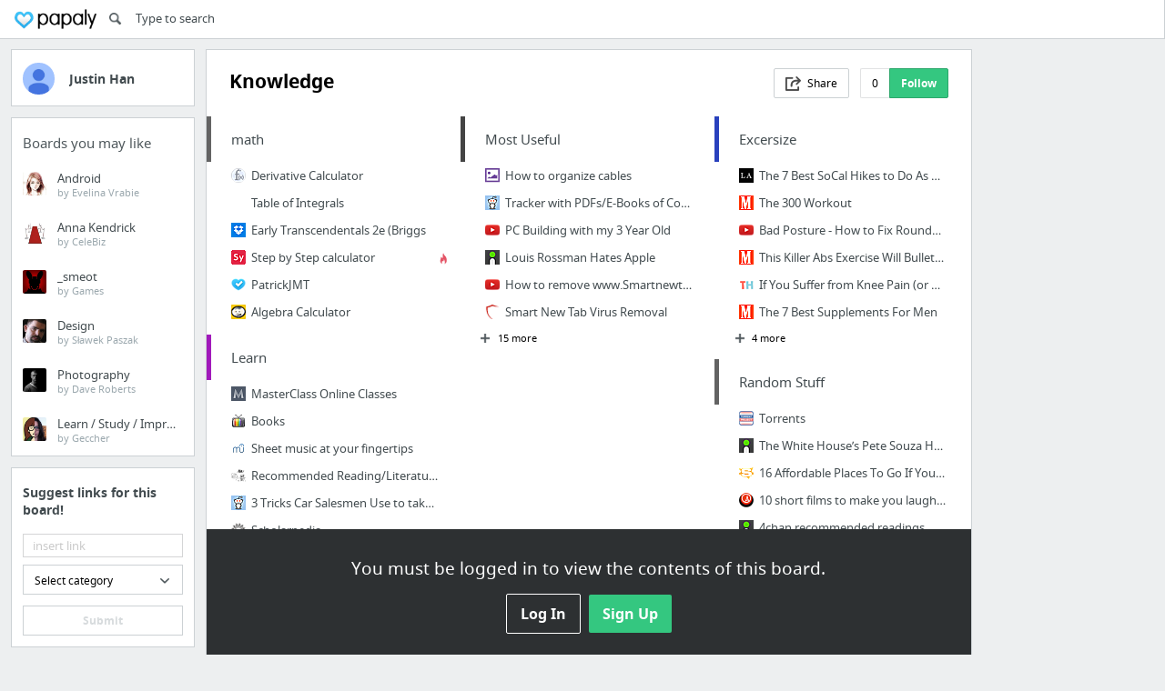

--- FILE ---
content_type: text/html; charset=utf-8
request_url: https://papaly.com/justinhan/1ytWj/Knowledge
body_size: 21970
content:
<!DOCTYPE html>
<html lang="en">
<head>
  <script async src="https://pagead2.googlesyndication.com/pagead/js/adsbygoogle.js"></script>
<script>
  (adsbygoogle = window.adsbygoogle || []).push({
    google_ad_client: "ca-pub-5730062733416032",
    enable_page_level_ads: true
  });
</script>

  <meta http-equiv="Content-Type" content="text/html; charset=utf-8"/>
<script>window.NREUM||(NREUM={});NREUM.info={"beacon":"bam.nr-data.net","errorBeacon":"bam.nr-data.net","licenseKey":"bdaa5d21af","applicationID":"11234453","transactionName":"cwpYEBFcCAlQRxhbWVEXUhdMUQsER1FoSl5RF1MAPEUNAEI=","queueTime":2,"applicationTime":291,"agent":""}</script>
<script>(window.NREUM||(NREUM={})).init={ajax:{deny_list:["bam.nr-data.net"]},feature_flags:["soft_nav"]};(window.NREUM||(NREUM={})).loader_config={licenseKey:"bdaa5d21af",applicationID:"11234453",browserID:"11234499"};;/*! For license information please see nr-loader-rum-1.308.0.min.js.LICENSE.txt */
(()=>{var e,t,r={163:(e,t,r)=>{"use strict";r.d(t,{j:()=>E});var n=r(384),i=r(1741);var a=r(2555);r(860).K7.genericEvents;const s="experimental.resources",o="register",c=e=>{if(!e||"string"!=typeof e)return!1;try{document.createDocumentFragment().querySelector(e)}catch{return!1}return!0};var d=r(2614),u=r(944),l=r(8122);const f="[data-nr-mask]",g=e=>(0,l.a)(e,(()=>{const e={feature_flags:[],experimental:{allow_registered_children:!1,resources:!1},mask_selector:"*",block_selector:"[data-nr-block]",mask_input_options:{color:!1,date:!1,"datetime-local":!1,email:!1,month:!1,number:!1,range:!1,search:!1,tel:!1,text:!1,time:!1,url:!1,week:!1,textarea:!1,select:!1,password:!0}};return{ajax:{deny_list:void 0,block_internal:!0,enabled:!0,autoStart:!0},api:{get allow_registered_children(){return e.feature_flags.includes(o)||e.experimental.allow_registered_children},set allow_registered_children(t){e.experimental.allow_registered_children=t},duplicate_registered_data:!1},browser_consent_mode:{enabled:!1},distributed_tracing:{enabled:void 0,exclude_newrelic_header:void 0,cors_use_newrelic_header:void 0,cors_use_tracecontext_headers:void 0,allowed_origins:void 0},get feature_flags(){return e.feature_flags},set feature_flags(t){e.feature_flags=t},generic_events:{enabled:!0,autoStart:!0},harvest:{interval:30},jserrors:{enabled:!0,autoStart:!0},logging:{enabled:!0,autoStart:!0},metrics:{enabled:!0,autoStart:!0},obfuscate:void 0,page_action:{enabled:!0},page_view_event:{enabled:!0,autoStart:!0},page_view_timing:{enabled:!0,autoStart:!0},performance:{capture_marks:!1,capture_measures:!1,capture_detail:!0,resources:{get enabled(){return e.feature_flags.includes(s)||e.experimental.resources},set enabled(t){e.experimental.resources=t},asset_types:[],first_party_domains:[],ignore_newrelic:!0}},privacy:{cookies_enabled:!0},proxy:{assets:void 0,beacon:void 0},session:{expiresMs:d.wk,inactiveMs:d.BB},session_replay:{autoStart:!0,enabled:!1,preload:!1,sampling_rate:10,error_sampling_rate:100,collect_fonts:!1,inline_images:!1,fix_stylesheets:!0,mask_all_inputs:!0,get mask_text_selector(){return e.mask_selector},set mask_text_selector(t){c(t)?e.mask_selector="".concat(t,",").concat(f):""===t||null===t?e.mask_selector=f:(0,u.R)(5,t)},get block_class(){return"nr-block"},get ignore_class(){return"nr-ignore"},get mask_text_class(){return"nr-mask"},get block_selector(){return e.block_selector},set block_selector(t){c(t)?e.block_selector+=",".concat(t):""!==t&&(0,u.R)(6,t)},get mask_input_options(){return e.mask_input_options},set mask_input_options(t){t&&"object"==typeof t?e.mask_input_options={...t,password:!0}:(0,u.R)(7,t)}},session_trace:{enabled:!0,autoStart:!0},soft_navigations:{enabled:!0,autoStart:!0},spa:{enabled:!0,autoStart:!0},ssl:void 0,user_actions:{enabled:!0,elementAttributes:["id","className","tagName","type"]}}})());var p=r(6154),m=r(9324);let h=0;const v={buildEnv:m.F3,distMethod:m.Xs,version:m.xv,originTime:p.WN},b={consented:!1},y={appMetadata:{},get consented(){return this.session?.state?.consent||b.consented},set consented(e){b.consented=e},customTransaction:void 0,denyList:void 0,disabled:!1,harvester:void 0,isolatedBacklog:!1,isRecording:!1,loaderType:void 0,maxBytes:3e4,obfuscator:void 0,onerror:void 0,ptid:void 0,releaseIds:{},session:void 0,timeKeeper:void 0,registeredEntities:[],jsAttributesMetadata:{bytes:0},get harvestCount(){return++h}},_=e=>{const t=(0,l.a)(e,y),r=Object.keys(v).reduce((e,t)=>(e[t]={value:v[t],writable:!1,configurable:!0,enumerable:!0},e),{});return Object.defineProperties(t,r)};var w=r(5701);const x=e=>{const t=e.startsWith("http");e+="/",r.p=t?e:"https://"+e};var R=r(7836),k=r(3241);const A={accountID:void 0,trustKey:void 0,agentID:void 0,licenseKey:void 0,applicationID:void 0,xpid:void 0},S=e=>(0,l.a)(e,A),T=new Set;function E(e,t={},r,s){let{init:o,info:c,loader_config:d,runtime:u={},exposed:l=!0}=t;if(!c){const e=(0,n.pV)();o=e.init,c=e.info,d=e.loader_config}e.init=g(o||{}),e.loader_config=S(d||{}),c.jsAttributes??={},p.bv&&(c.jsAttributes.isWorker=!0),e.info=(0,a.D)(c);const f=e.init,m=[c.beacon,c.errorBeacon];T.has(e.agentIdentifier)||(f.proxy.assets&&(x(f.proxy.assets),m.push(f.proxy.assets)),f.proxy.beacon&&m.push(f.proxy.beacon),e.beacons=[...m],function(e){const t=(0,n.pV)();Object.getOwnPropertyNames(i.W.prototype).forEach(r=>{const n=i.W.prototype[r];if("function"!=typeof n||"constructor"===n)return;let a=t[r];e[r]&&!1!==e.exposed&&"micro-agent"!==e.runtime?.loaderType&&(t[r]=(...t)=>{const n=e[r](...t);return a?a(...t):n})})}(e),(0,n.US)("activatedFeatures",w.B)),u.denyList=[...f.ajax.deny_list||[],...f.ajax.block_internal?m:[]],u.ptid=e.agentIdentifier,u.loaderType=r,e.runtime=_(u),T.has(e.agentIdentifier)||(e.ee=R.ee.get(e.agentIdentifier),e.exposed=l,(0,k.W)({agentIdentifier:e.agentIdentifier,drained:!!w.B?.[e.agentIdentifier],type:"lifecycle",name:"initialize",feature:void 0,data:e.config})),T.add(e.agentIdentifier)}},384:(e,t,r)=>{"use strict";r.d(t,{NT:()=>s,US:()=>u,Zm:()=>o,bQ:()=>d,dV:()=>c,pV:()=>l});var n=r(6154),i=r(1863),a=r(1910);const s={beacon:"bam.nr-data.net",errorBeacon:"bam.nr-data.net"};function o(){return n.gm.NREUM||(n.gm.NREUM={}),void 0===n.gm.newrelic&&(n.gm.newrelic=n.gm.NREUM),n.gm.NREUM}function c(){let e=o();return e.o||(e.o={ST:n.gm.setTimeout,SI:n.gm.setImmediate||n.gm.setInterval,CT:n.gm.clearTimeout,XHR:n.gm.XMLHttpRequest,REQ:n.gm.Request,EV:n.gm.Event,PR:n.gm.Promise,MO:n.gm.MutationObserver,FETCH:n.gm.fetch,WS:n.gm.WebSocket},(0,a.i)(...Object.values(e.o))),e}function d(e,t){let r=o();r.initializedAgents??={},t.initializedAt={ms:(0,i.t)(),date:new Date},r.initializedAgents[e]=t}function u(e,t){o()[e]=t}function l(){return function(){let e=o();const t=e.info||{};e.info={beacon:s.beacon,errorBeacon:s.errorBeacon,...t}}(),function(){let e=o();const t=e.init||{};e.init={...t}}(),c(),function(){let e=o();const t=e.loader_config||{};e.loader_config={...t}}(),o()}},782:(e,t,r)=>{"use strict";r.d(t,{T:()=>n});const n=r(860).K7.pageViewTiming},860:(e,t,r)=>{"use strict";r.d(t,{$J:()=>u,K7:()=>c,P3:()=>d,XX:()=>i,Yy:()=>o,df:()=>a,qY:()=>n,v4:()=>s});const n="events",i="jserrors",a="browser/blobs",s="rum",o="browser/logs",c={ajax:"ajax",genericEvents:"generic_events",jserrors:i,logging:"logging",metrics:"metrics",pageAction:"page_action",pageViewEvent:"page_view_event",pageViewTiming:"page_view_timing",sessionReplay:"session_replay",sessionTrace:"session_trace",softNav:"soft_navigations",spa:"spa"},d={[c.pageViewEvent]:1,[c.pageViewTiming]:2,[c.metrics]:3,[c.jserrors]:4,[c.spa]:5,[c.ajax]:6,[c.sessionTrace]:7,[c.softNav]:8,[c.sessionReplay]:9,[c.logging]:10,[c.genericEvents]:11},u={[c.pageViewEvent]:s,[c.pageViewTiming]:n,[c.ajax]:n,[c.spa]:n,[c.softNav]:n,[c.metrics]:i,[c.jserrors]:i,[c.sessionTrace]:a,[c.sessionReplay]:a,[c.logging]:o,[c.genericEvents]:"ins"}},944:(e,t,r)=>{"use strict";r.d(t,{R:()=>i});var n=r(3241);function i(e,t){"function"==typeof console.debug&&(console.debug("New Relic Warning: https://github.com/newrelic/newrelic-browser-agent/blob/main/docs/warning-codes.md#".concat(e),t),(0,n.W)({agentIdentifier:null,drained:null,type:"data",name:"warn",feature:"warn",data:{code:e,secondary:t}}))}},1687:(e,t,r)=>{"use strict";r.d(t,{Ak:()=>d,Ze:()=>f,x3:()=>u});var n=r(3241),i=r(7836),a=r(3606),s=r(860),o=r(2646);const c={};function d(e,t){const r={staged:!1,priority:s.P3[t]||0};l(e),c[e].get(t)||c[e].set(t,r)}function u(e,t){e&&c[e]&&(c[e].get(t)&&c[e].delete(t),p(e,t,!1),c[e].size&&g(e))}function l(e){if(!e)throw new Error("agentIdentifier required");c[e]||(c[e]=new Map)}function f(e="",t="feature",r=!1){if(l(e),!e||!c[e].get(t)||r)return p(e,t);c[e].get(t).staged=!0,g(e)}function g(e){const t=Array.from(c[e]);t.every(([e,t])=>t.staged)&&(t.sort((e,t)=>e[1].priority-t[1].priority),t.forEach(([t])=>{c[e].delete(t),p(e,t)}))}function p(e,t,r=!0){const s=e?i.ee.get(e):i.ee,c=a.i.handlers;if(!s.aborted&&s.backlog&&c){if((0,n.W)({agentIdentifier:e,type:"lifecycle",name:"drain",feature:t}),r){const e=s.backlog[t],r=c[t];if(r){for(let t=0;e&&t<e.length;++t)m(e[t],r);Object.entries(r).forEach(([e,t])=>{Object.values(t||{}).forEach(t=>{t[0]?.on&&t[0]?.context()instanceof o.y&&t[0].on(e,t[1])})})}}s.isolatedBacklog||delete c[t],s.backlog[t]=null,s.emit("drain-"+t,[])}}function m(e,t){var r=e[1];Object.values(t[r]||{}).forEach(t=>{var r=e[0];if(t[0]===r){var n=t[1],i=e[3],a=e[2];n.apply(i,a)}})}},1738:(e,t,r)=>{"use strict";r.d(t,{U:()=>g,Y:()=>f});var n=r(3241),i=r(9908),a=r(1863),s=r(944),o=r(5701),c=r(3969),d=r(8362),u=r(860),l=r(4261);function f(e,t,r,a){const f=a||r;!f||f[e]&&f[e]!==d.d.prototype[e]||(f[e]=function(){(0,i.p)(c.xV,["API/"+e+"/called"],void 0,u.K7.metrics,r.ee),(0,n.W)({agentIdentifier:r.agentIdentifier,drained:!!o.B?.[r.agentIdentifier],type:"data",name:"api",feature:l.Pl+e,data:{}});try{return t.apply(this,arguments)}catch(e){(0,s.R)(23,e)}})}function g(e,t,r,n,s){const o=e.info;null===r?delete o.jsAttributes[t]:o.jsAttributes[t]=r,(s||null===r)&&(0,i.p)(l.Pl+n,[(0,a.t)(),t,r],void 0,"session",e.ee)}},1741:(e,t,r)=>{"use strict";r.d(t,{W:()=>a});var n=r(944),i=r(4261);class a{#e(e,...t){if(this[e]!==a.prototype[e])return this[e](...t);(0,n.R)(35,e)}addPageAction(e,t){return this.#e(i.hG,e,t)}register(e){return this.#e(i.eY,e)}recordCustomEvent(e,t){return this.#e(i.fF,e,t)}setPageViewName(e,t){return this.#e(i.Fw,e,t)}setCustomAttribute(e,t,r){return this.#e(i.cD,e,t,r)}noticeError(e,t){return this.#e(i.o5,e,t)}setUserId(e,t=!1){return this.#e(i.Dl,e,t)}setApplicationVersion(e){return this.#e(i.nb,e)}setErrorHandler(e){return this.#e(i.bt,e)}addRelease(e,t){return this.#e(i.k6,e,t)}log(e,t){return this.#e(i.$9,e,t)}start(){return this.#e(i.d3)}finished(e){return this.#e(i.BL,e)}recordReplay(){return this.#e(i.CH)}pauseReplay(){return this.#e(i.Tb)}addToTrace(e){return this.#e(i.U2,e)}setCurrentRouteName(e){return this.#e(i.PA,e)}interaction(e){return this.#e(i.dT,e)}wrapLogger(e,t,r){return this.#e(i.Wb,e,t,r)}measure(e,t){return this.#e(i.V1,e,t)}consent(e){return this.#e(i.Pv,e)}}},1863:(e,t,r)=>{"use strict";function n(){return Math.floor(performance.now())}r.d(t,{t:()=>n})},1910:(e,t,r)=>{"use strict";r.d(t,{i:()=>a});var n=r(944);const i=new Map;function a(...e){return e.every(e=>{if(i.has(e))return i.get(e);const t="function"==typeof e?e.toString():"",r=t.includes("[native code]"),a=t.includes("nrWrapper");return r||a||(0,n.R)(64,e?.name||t),i.set(e,r),r})}},2555:(e,t,r)=>{"use strict";r.d(t,{D:()=>o,f:()=>s});var n=r(384),i=r(8122);const a={beacon:n.NT.beacon,errorBeacon:n.NT.errorBeacon,licenseKey:void 0,applicationID:void 0,sa:void 0,queueTime:void 0,applicationTime:void 0,ttGuid:void 0,user:void 0,account:void 0,product:void 0,extra:void 0,jsAttributes:{},userAttributes:void 0,atts:void 0,transactionName:void 0,tNamePlain:void 0};function s(e){try{return!!e.licenseKey&&!!e.errorBeacon&&!!e.applicationID}catch(e){return!1}}const o=e=>(0,i.a)(e,a)},2614:(e,t,r)=>{"use strict";r.d(t,{BB:()=>s,H3:()=>n,g:()=>d,iL:()=>c,tS:()=>o,uh:()=>i,wk:()=>a});const n="NRBA",i="SESSION",a=144e5,s=18e5,o={STARTED:"session-started",PAUSE:"session-pause",RESET:"session-reset",RESUME:"session-resume",UPDATE:"session-update"},c={SAME_TAB:"same-tab",CROSS_TAB:"cross-tab"},d={OFF:0,FULL:1,ERROR:2}},2646:(e,t,r)=>{"use strict";r.d(t,{y:()=>n});class n{constructor(e){this.contextId=e}}},2843:(e,t,r)=>{"use strict";r.d(t,{G:()=>a,u:()=>i});var n=r(3878);function i(e,t=!1,r,i){(0,n.DD)("visibilitychange",function(){if(t)return void("hidden"===document.visibilityState&&e());e(document.visibilityState)},r,i)}function a(e,t,r){(0,n.sp)("pagehide",e,t,r)}},3241:(e,t,r)=>{"use strict";r.d(t,{W:()=>a});var n=r(6154);const i="newrelic";function a(e={}){try{n.gm.dispatchEvent(new CustomEvent(i,{detail:e}))}catch(e){}}},3606:(e,t,r)=>{"use strict";r.d(t,{i:()=>a});var n=r(9908);a.on=s;var i=a.handlers={};function a(e,t,r,a){s(a||n.d,i,e,t,r)}function s(e,t,r,i,a){a||(a="feature"),e||(e=n.d);var s=t[a]=t[a]||{};(s[r]=s[r]||[]).push([e,i])}},3878:(e,t,r)=>{"use strict";function n(e,t){return{capture:e,passive:!1,signal:t}}function i(e,t,r=!1,i){window.addEventListener(e,t,n(r,i))}function a(e,t,r=!1,i){document.addEventListener(e,t,n(r,i))}r.d(t,{DD:()=>a,jT:()=>n,sp:()=>i})},3969:(e,t,r)=>{"use strict";r.d(t,{TZ:()=>n,XG:()=>o,rs:()=>i,xV:()=>s,z_:()=>a});const n=r(860).K7.metrics,i="sm",a="cm",s="storeSupportabilityMetrics",o="storeEventMetrics"},4234:(e,t,r)=>{"use strict";r.d(t,{W:()=>a});var n=r(7836),i=r(1687);class a{constructor(e,t){this.agentIdentifier=e,this.ee=n.ee.get(e),this.featureName=t,this.blocked=!1}deregisterDrain(){(0,i.x3)(this.agentIdentifier,this.featureName)}}},4261:(e,t,r)=>{"use strict";r.d(t,{$9:()=>d,BL:()=>o,CH:()=>g,Dl:()=>_,Fw:()=>y,PA:()=>h,Pl:()=>n,Pv:()=>k,Tb:()=>l,U2:()=>a,V1:()=>R,Wb:()=>x,bt:()=>b,cD:()=>v,d3:()=>w,dT:()=>c,eY:()=>p,fF:()=>f,hG:()=>i,k6:()=>s,nb:()=>m,o5:()=>u});const n="api-",i="addPageAction",a="addToTrace",s="addRelease",o="finished",c="interaction",d="log",u="noticeError",l="pauseReplay",f="recordCustomEvent",g="recordReplay",p="register",m="setApplicationVersion",h="setCurrentRouteName",v="setCustomAttribute",b="setErrorHandler",y="setPageViewName",_="setUserId",w="start",x="wrapLogger",R="measure",k="consent"},5289:(e,t,r)=>{"use strict";r.d(t,{GG:()=>s,Qr:()=>c,sB:()=>o});var n=r(3878),i=r(6389);function a(){return"undefined"==typeof document||"complete"===document.readyState}function s(e,t){if(a())return e();const r=(0,i.J)(e),s=setInterval(()=>{a()&&(clearInterval(s),r())},500);(0,n.sp)("load",r,t)}function o(e){if(a())return e();(0,n.DD)("DOMContentLoaded",e)}function c(e){if(a())return e();(0,n.sp)("popstate",e)}},5607:(e,t,r)=>{"use strict";r.d(t,{W:()=>n});const n=(0,r(9566).bz)()},5701:(e,t,r)=>{"use strict";r.d(t,{B:()=>a,t:()=>s});var n=r(3241);const i=new Set,a={};function s(e,t){const r=t.agentIdentifier;a[r]??={},e&&"object"==typeof e&&(i.has(r)||(t.ee.emit("rumresp",[e]),a[r]=e,i.add(r),(0,n.W)({agentIdentifier:r,loaded:!0,drained:!0,type:"lifecycle",name:"load",feature:void 0,data:e})))}},6154:(e,t,r)=>{"use strict";r.d(t,{OF:()=>c,RI:()=>i,WN:()=>u,bv:()=>a,eN:()=>l,gm:()=>s,mw:()=>o,sb:()=>d});var n=r(1863);const i="undefined"!=typeof window&&!!window.document,a="undefined"!=typeof WorkerGlobalScope&&("undefined"!=typeof self&&self instanceof WorkerGlobalScope&&self.navigator instanceof WorkerNavigator||"undefined"!=typeof globalThis&&globalThis instanceof WorkerGlobalScope&&globalThis.navigator instanceof WorkerNavigator),s=i?window:"undefined"!=typeof WorkerGlobalScope&&("undefined"!=typeof self&&self instanceof WorkerGlobalScope&&self||"undefined"!=typeof globalThis&&globalThis instanceof WorkerGlobalScope&&globalThis),o=Boolean("hidden"===s?.document?.visibilityState),c=/iPad|iPhone|iPod/.test(s.navigator?.userAgent),d=c&&"undefined"==typeof SharedWorker,u=((()=>{const e=s.navigator?.userAgent?.match(/Firefox[/\s](\d+\.\d+)/);Array.isArray(e)&&e.length>=2&&e[1]})(),Date.now()-(0,n.t)()),l=()=>"undefined"!=typeof PerformanceNavigationTiming&&s?.performance?.getEntriesByType("navigation")?.[0]?.responseStart},6389:(e,t,r)=>{"use strict";function n(e,t=500,r={}){const n=r?.leading||!1;let i;return(...r)=>{n&&void 0===i&&(e.apply(this,r),i=setTimeout(()=>{i=clearTimeout(i)},t)),n||(clearTimeout(i),i=setTimeout(()=>{e.apply(this,r)},t))}}function i(e){let t=!1;return(...r)=>{t||(t=!0,e.apply(this,r))}}r.d(t,{J:()=>i,s:()=>n})},6630:(e,t,r)=>{"use strict";r.d(t,{T:()=>n});const n=r(860).K7.pageViewEvent},7699:(e,t,r)=>{"use strict";r.d(t,{It:()=>a,KC:()=>o,No:()=>i,qh:()=>s});var n=r(860);const i=16e3,a=1e6,s="SESSION_ERROR",o={[n.K7.logging]:!0,[n.K7.genericEvents]:!1,[n.K7.jserrors]:!1,[n.K7.ajax]:!1}},7836:(e,t,r)=>{"use strict";r.d(t,{P:()=>o,ee:()=>c});var n=r(384),i=r(8990),a=r(2646),s=r(5607);const o="nr@context:".concat(s.W),c=function e(t,r){var n={},s={},u={},l=!1;try{l=16===r.length&&d.initializedAgents?.[r]?.runtime.isolatedBacklog}catch(e){}var f={on:p,addEventListener:p,removeEventListener:function(e,t){var r=n[e];if(!r)return;for(var i=0;i<r.length;i++)r[i]===t&&r.splice(i,1)},emit:function(e,r,n,i,a){!1!==a&&(a=!0);if(c.aborted&&!i)return;t&&a&&t.emit(e,r,n);var o=g(n);m(e).forEach(e=>{e.apply(o,r)});var d=v()[s[e]];d&&d.push([f,e,r,o]);return o},get:h,listeners:m,context:g,buffer:function(e,t){const r=v();if(t=t||"feature",f.aborted)return;Object.entries(e||{}).forEach(([e,n])=>{s[n]=t,t in r||(r[t]=[])})},abort:function(){f._aborted=!0,Object.keys(f.backlog).forEach(e=>{delete f.backlog[e]})},isBuffering:function(e){return!!v()[s[e]]},debugId:r,backlog:l?{}:t&&"object"==typeof t.backlog?t.backlog:{},isolatedBacklog:l};return Object.defineProperty(f,"aborted",{get:()=>{let e=f._aborted||!1;return e||(t&&(e=t.aborted),e)}}),f;function g(e){return e&&e instanceof a.y?e:e?(0,i.I)(e,o,()=>new a.y(o)):new a.y(o)}function p(e,t){n[e]=m(e).concat(t)}function m(e){return n[e]||[]}function h(t){return u[t]=u[t]||e(f,t)}function v(){return f.backlog}}(void 0,"globalEE"),d=(0,n.Zm)();d.ee||(d.ee=c)},8122:(e,t,r)=>{"use strict";r.d(t,{a:()=>i});var n=r(944);function i(e,t){try{if(!e||"object"!=typeof e)return(0,n.R)(3);if(!t||"object"!=typeof t)return(0,n.R)(4);const r=Object.create(Object.getPrototypeOf(t),Object.getOwnPropertyDescriptors(t)),a=0===Object.keys(r).length?e:r;for(let s in a)if(void 0!==e[s])try{if(null===e[s]){r[s]=null;continue}Array.isArray(e[s])&&Array.isArray(t[s])?r[s]=Array.from(new Set([...e[s],...t[s]])):"object"==typeof e[s]&&"object"==typeof t[s]?r[s]=i(e[s],t[s]):r[s]=e[s]}catch(e){r[s]||(0,n.R)(1,e)}return r}catch(e){(0,n.R)(2,e)}}},8362:(e,t,r)=>{"use strict";r.d(t,{d:()=>a});var n=r(9566),i=r(1741);class a extends i.W{agentIdentifier=(0,n.LA)(16)}},8374:(e,t,r)=>{r.nc=(()=>{try{return document?.currentScript?.nonce}catch(e){}return""})()},8990:(e,t,r)=>{"use strict";r.d(t,{I:()=>i});var n=Object.prototype.hasOwnProperty;function i(e,t,r){if(n.call(e,t))return e[t];var i=r();if(Object.defineProperty&&Object.keys)try{return Object.defineProperty(e,t,{value:i,writable:!0,enumerable:!1}),i}catch(e){}return e[t]=i,i}},9324:(e,t,r)=>{"use strict";r.d(t,{F3:()=>i,Xs:()=>a,xv:()=>n});const n="1.308.0",i="PROD",a="CDN"},9566:(e,t,r)=>{"use strict";r.d(t,{LA:()=>o,bz:()=>s});var n=r(6154);const i="xxxxxxxx-xxxx-4xxx-yxxx-xxxxxxxxxxxx";function a(e,t){return e?15&e[t]:16*Math.random()|0}function s(){const e=n.gm?.crypto||n.gm?.msCrypto;let t,r=0;return e&&e.getRandomValues&&(t=e.getRandomValues(new Uint8Array(30))),i.split("").map(e=>"x"===e?a(t,r++).toString(16):"y"===e?(3&a()|8).toString(16):e).join("")}function o(e){const t=n.gm?.crypto||n.gm?.msCrypto;let r,i=0;t&&t.getRandomValues&&(r=t.getRandomValues(new Uint8Array(e)));const s=[];for(var o=0;o<e;o++)s.push(a(r,i++).toString(16));return s.join("")}},9908:(e,t,r)=>{"use strict";r.d(t,{d:()=>n,p:()=>i});var n=r(7836).ee.get("handle");function i(e,t,r,i,a){a?(a.buffer([e],i),a.emit(e,t,r)):(n.buffer([e],i),n.emit(e,t,r))}}},n={};function i(e){var t=n[e];if(void 0!==t)return t.exports;var a=n[e]={exports:{}};return r[e](a,a.exports,i),a.exports}i.m=r,i.d=(e,t)=>{for(var r in t)i.o(t,r)&&!i.o(e,r)&&Object.defineProperty(e,r,{enumerable:!0,get:t[r]})},i.f={},i.e=e=>Promise.all(Object.keys(i.f).reduce((t,r)=>(i.f[r](e,t),t),[])),i.u=e=>"nr-rum-1.308.0.min.js",i.o=(e,t)=>Object.prototype.hasOwnProperty.call(e,t),e={},t="NRBA-1.308.0.PROD:",i.l=(r,n,a,s)=>{if(e[r])e[r].push(n);else{var o,c;if(void 0!==a)for(var d=document.getElementsByTagName("script"),u=0;u<d.length;u++){var l=d[u];if(l.getAttribute("src")==r||l.getAttribute("data-webpack")==t+a){o=l;break}}if(!o){c=!0;var f={296:"sha512-+MIMDsOcckGXa1EdWHqFNv7P+JUkd5kQwCBr3KE6uCvnsBNUrdSt4a/3/L4j4TxtnaMNjHpza2/erNQbpacJQA=="};(o=document.createElement("script")).charset="utf-8",i.nc&&o.setAttribute("nonce",i.nc),o.setAttribute("data-webpack",t+a),o.src=r,0!==o.src.indexOf(window.location.origin+"/")&&(o.crossOrigin="anonymous"),f[s]&&(o.integrity=f[s])}e[r]=[n];var g=(t,n)=>{o.onerror=o.onload=null,clearTimeout(p);var i=e[r];if(delete e[r],o.parentNode&&o.parentNode.removeChild(o),i&&i.forEach(e=>e(n)),t)return t(n)},p=setTimeout(g.bind(null,void 0,{type:"timeout",target:o}),12e4);o.onerror=g.bind(null,o.onerror),o.onload=g.bind(null,o.onload),c&&document.head.appendChild(o)}},i.r=e=>{"undefined"!=typeof Symbol&&Symbol.toStringTag&&Object.defineProperty(e,Symbol.toStringTag,{value:"Module"}),Object.defineProperty(e,"__esModule",{value:!0})},i.p="https://js-agent.newrelic.com/",(()=>{var e={374:0,840:0};i.f.j=(t,r)=>{var n=i.o(e,t)?e[t]:void 0;if(0!==n)if(n)r.push(n[2]);else{var a=new Promise((r,i)=>n=e[t]=[r,i]);r.push(n[2]=a);var s=i.p+i.u(t),o=new Error;i.l(s,r=>{if(i.o(e,t)&&(0!==(n=e[t])&&(e[t]=void 0),n)){var a=r&&("load"===r.type?"missing":r.type),s=r&&r.target&&r.target.src;o.message="Loading chunk "+t+" failed: ("+a+": "+s+")",o.name="ChunkLoadError",o.type=a,o.request=s,n[1](o)}},"chunk-"+t,t)}};var t=(t,r)=>{var n,a,[s,o,c]=r,d=0;if(s.some(t=>0!==e[t])){for(n in o)i.o(o,n)&&(i.m[n]=o[n]);if(c)c(i)}for(t&&t(r);d<s.length;d++)a=s[d],i.o(e,a)&&e[a]&&e[a][0](),e[a]=0},r=self["webpackChunk:NRBA-1.308.0.PROD"]=self["webpackChunk:NRBA-1.308.0.PROD"]||[];r.forEach(t.bind(null,0)),r.push=t.bind(null,r.push.bind(r))})(),(()=>{"use strict";i(8374);var e=i(8362),t=i(860);const r=Object.values(t.K7);var n=i(163);var a=i(9908),s=i(1863),o=i(4261),c=i(1738);var d=i(1687),u=i(4234),l=i(5289),f=i(6154),g=i(944),p=i(384);const m=e=>f.RI&&!0===e?.privacy.cookies_enabled;function h(e){return!!(0,p.dV)().o.MO&&m(e)&&!0===e?.session_trace.enabled}var v=i(6389),b=i(7699);class y extends u.W{constructor(e,t){super(e.agentIdentifier,t),this.agentRef=e,this.abortHandler=void 0,this.featAggregate=void 0,this.loadedSuccessfully=void 0,this.onAggregateImported=new Promise(e=>{this.loadedSuccessfully=e}),this.deferred=Promise.resolve(),!1===e.init[this.featureName].autoStart?this.deferred=new Promise((t,r)=>{this.ee.on("manual-start-all",(0,v.J)(()=>{(0,d.Ak)(e.agentIdentifier,this.featureName),t()}))}):(0,d.Ak)(e.agentIdentifier,t)}importAggregator(e,t,r={}){if(this.featAggregate)return;const n=async()=>{let n;await this.deferred;try{if(m(e.init)){const{setupAgentSession:t}=await i.e(296).then(i.bind(i,3305));n=t(e)}}catch(e){(0,g.R)(20,e),this.ee.emit("internal-error",[e]),(0,a.p)(b.qh,[e],void 0,this.featureName,this.ee)}try{if(!this.#t(this.featureName,n,e.init))return(0,d.Ze)(this.agentIdentifier,this.featureName),void this.loadedSuccessfully(!1);const{Aggregate:i}=await t();this.featAggregate=new i(e,r),e.runtime.harvester.initializedAggregates.push(this.featAggregate),this.loadedSuccessfully(!0)}catch(e){(0,g.R)(34,e),this.abortHandler?.(),(0,d.Ze)(this.agentIdentifier,this.featureName,!0),this.loadedSuccessfully(!1),this.ee&&this.ee.abort()}};f.RI?(0,l.GG)(()=>n(),!0):n()}#t(e,r,n){if(this.blocked)return!1;switch(e){case t.K7.sessionReplay:return h(n)&&!!r;case t.K7.sessionTrace:return!!r;default:return!0}}}var _=i(6630),w=i(2614),x=i(3241);class R extends y{static featureName=_.T;constructor(e){var t;super(e,_.T),this.setupInspectionEvents(e.agentIdentifier),t=e,(0,c.Y)(o.Fw,function(e,r){"string"==typeof e&&("/"!==e.charAt(0)&&(e="/"+e),t.runtime.customTransaction=(r||"http://custom.transaction")+e,(0,a.p)(o.Pl+o.Fw,[(0,s.t)()],void 0,void 0,t.ee))},t),this.importAggregator(e,()=>i.e(296).then(i.bind(i,3943)))}setupInspectionEvents(e){const t=(t,r)=>{t&&(0,x.W)({agentIdentifier:e,timeStamp:t.timeStamp,loaded:"complete"===t.target.readyState,type:"window",name:r,data:t.target.location+""})};(0,l.sB)(e=>{t(e,"DOMContentLoaded")}),(0,l.GG)(e=>{t(e,"load")}),(0,l.Qr)(e=>{t(e,"navigate")}),this.ee.on(w.tS.UPDATE,(t,r)=>{(0,x.W)({agentIdentifier:e,type:"lifecycle",name:"session",data:r})})}}class k extends e.d{constructor(e){var t;(super(),f.gm)?(this.features={},(0,p.bQ)(this.agentIdentifier,this),this.desiredFeatures=new Set(e.features||[]),this.desiredFeatures.add(R),(0,n.j)(this,e,e.loaderType||"agent"),t=this,(0,c.Y)(o.cD,function(e,r,n=!1){if("string"==typeof e){if(["string","number","boolean"].includes(typeof r)||null===r)return(0,c.U)(t,e,r,o.cD,n);(0,g.R)(40,typeof r)}else(0,g.R)(39,typeof e)},t),function(e){(0,c.Y)(o.Dl,function(t,r=!1){if("string"!=typeof t&&null!==t)return void(0,g.R)(41,typeof t);const n=e.info.jsAttributes["enduser.id"];r&&null!=n&&n!==t?(0,a.p)(o.Pl+"setUserIdAndResetSession",[t],void 0,"session",e.ee):(0,c.U)(e,"enduser.id",t,o.Dl,!0)},e)}(this),function(e){(0,c.Y)(o.nb,function(t){if("string"==typeof t||null===t)return(0,c.U)(e,"application.version",t,o.nb,!1);(0,g.R)(42,typeof t)},e)}(this),function(e){(0,c.Y)(o.d3,function(){e.ee.emit("manual-start-all")},e)}(this),function(e){(0,c.Y)(o.Pv,function(t=!0){if("boolean"==typeof t){if((0,a.p)(o.Pl+o.Pv,[t],void 0,"session",e.ee),e.runtime.consented=t,t){const t=e.features.page_view_event;t.onAggregateImported.then(e=>{const r=t.featAggregate;e&&!r.sentRum&&r.sendRum()})}}else(0,g.R)(65,typeof t)},e)}(this),this.run()):(0,g.R)(21)}get config(){return{info:this.info,init:this.init,loader_config:this.loader_config,runtime:this.runtime}}get api(){return this}run(){try{const e=function(e){const t={};return r.forEach(r=>{t[r]=!!e[r]?.enabled}),t}(this.init),n=[...this.desiredFeatures];n.sort((e,r)=>t.P3[e.featureName]-t.P3[r.featureName]),n.forEach(r=>{if(!e[r.featureName]&&r.featureName!==t.K7.pageViewEvent)return;if(r.featureName===t.K7.spa)return void(0,g.R)(67);const n=function(e){switch(e){case t.K7.ajax:return[t.K7.jserrors];case t.K7.sessionTrace:return[t.K7.ajax,t.K7.pageViewEvent];case t.K7.sessionReplay:return[t.K7.sessionTrace];case t.K7.pageViewTiming:return[t.K7.pageViewEvent];default:return[]}}(r.featureName).filter(e=>!(e in this.features));n.length>0&&(0,g.R)(36,{targetFeature:r.featureName,missingDependencies:n}),this.features[r.featureName]=new r(this)})}catch(e){(0,g.R)(22,e);for(const e in this.features)this.features[e].abortHandler?.();const t=(0,p.Zm)();delete t.initializedAgents[this.agentIdentifier]?.features,delete this.sharedAggregator;return t.ee.get(this.agentIdentifier).abort(),!1}}}var A=i(2843),S=i(782);class T extends y{static featureName=S.T;constructor(e){super(e,S.T),f.RI&&((0,A.u)(()=>(0,a.p)("docHidden",[(0,s.t)()],void 0,S.T,this.ee),!0),(0,A.G)(()=>(0,a.p)("winPagehide",[(0,s.t)()],void 0,S.T,this.ee)),this.importAggregator(e,()=>i.e(296).then(i.bind(i,2117))))}}var E=i(3969);class I extends y{static featureName=E.TZ;constructor(e){super(e,E.TZ),f.RI&&document.addEventListener("securitypolicyviolation",e=>{(0,a.p)(E.xV,["Generic/CSPViolation/Detected"],void 0,this.featureName,this.ee)}),this.importAggregator(e,()=>i.e(296).then(i.bind(i,9623)))}}new k({features:[R,T,I],loaderType:"lite"})})()})();</script>
  <meta name="viewport" content="width=device-width, initial-scale=1">
  <title>Knowledge - justinhan | Papaly</title>
<meta name="description" content="Knowledge - Justin Han - math, Learn, Most Useful, Excersize, Random Stuff | Papaly" />
<meta name="keywords" content="justinhan,knowledge,math,learn,most useful,excersize,random stuff" />
<link rel="canonical" href="https://papaly.com/justinhan/1ytWj/Knowledge" />
<meta name="twitter:title" content="Knowledge" />
<meta name="twitter:url" content="https://papaly.com/justinhan/1ytWj/Knowledge" />
<meta name="twitter:site_name" content="Papaly" />
<meta name="twitter:image" content="https://papaly.com/assets/og_image-eb4938b8834a8ecb666dff28c5397576b716f8cfe151a04ceeafa5ad219a2f6f.jpg" />
<meta name="twitter:description" content="Knowledge - Justin Han - math, Learn, Most Useful, Excersize, Random Stuff | Papaly" />
<meta property="og:type" content="article" />
<meta property="og:title" content="Knowledge" />
<meta property="og:url" content="https://papaly.com/justinhan/1ytWj/Knowledge" />
<meta property="og:site_name" content="Papaly" />
<meta property="og:image" content="https://papaly.com/assets/og_image-eb4938b8834a8ecb666dff28c5397576b716f8cfe151a04ceeafa5ad219a2f6f.jpg" />
<meta property="og:description" content="Knowledge - Justin Han - math, Learn, Most Useful, Excersize, Random Stuff | Papaly" />
  <link rel="image_src" href="https://papaly.com/assets/og_image.jpg" />

  <link rel="shortcut icon" href="/favicon.ico" />
  <link rel="icon" href="/favicon.ico">
  <link rel="apple-touch-icon-precomposed" href="/favicon-152.png">
  <meta name="msapplication-TileColor" content="#FFFFFF">
  <meta name="msapplication-TileImage" content="/favicon-144.png">

  <link rel="chrome-webstore-item" href="https://chrome.google.com/webstore/detail/pdcohkhhbifkmpakaiopnllnddofbbn">
  <link rel="stylesheet" media="screen" href="/assets/application_shared_board_01a-c2dc9c4da3eac40bff7d9627bd13288422fb29349de7cdc4c7f30efa6bbad5e0.css" />
  <script>
(function(i,s,o,g,r,a,m){i['GoogleAnalyticsObject']=r;i[r]=i[r]||function(){
(i[r].q=i[r].q||[]).push(arguments);},i[r].l=1*new Date();a=s.createElement(o),
m=s.getElementsByTagName(o)[0];a.async=1;a.src=g;m.parentNode.insertBefore(a,m);
})(window,document,'script','https://www.google-analytics.com/analytics.js','ga');

ga('create', 'UA-44812927-1', 'auto');
ga('require', 'displayfeatures');
// Commented out, send the page view with calls to global.js # gas(pagename) instead
// ga('send', 'pageview'); // Or use _google_analytics_send.html.erb
</script>

  <link rel="stylesheet" media="screen" href="/assets/theme_light-86f00235ea0eed814b88d0412a2814d6041c85ea9bc5369dccaf08e1edc8d160.css" />
</head>
<body ga-screen="ScreenSharedBoard">

<div id="main" shared-board-2022=max_height_cards_container>
  <div id="global-header" class="theme-background-color theme-border-color" >
  <div class="background-image-container">
    <div class="inner-background-color"></div>
  </div>
  <div class="delete-dropbox"><div class="garbage-icon"></div>Drop here to delete.</div>
  <div class="logo-section">
    <a href="/" id="logo" class="on-search">
      <div class="logo-image"></div>
    </a>
  </div>
  <div id="global-inner-section" class="theme-background-color">
    <div id="right-section" user-ga-id="">
      <div class="inner-section theme-border-color">
        <div class="search-buttons-container">
          <input class="button-item theme-background-color theme-hover-background on-search" id="papaly-search-button" type="submit" value="papaly" url="/search">
          <div class="more-search-options">
            <div class="dropdown-icon on-search"></div>
            <div class="external-options">
              <input class="button-item  on-search" id="web-search-button" type="submit" value="web" url="https://www.google.com/search" ga-label="SEARCH_WEB_BUTTON">
              <input class="button-item  on-search" id="video-search-button" type="submit" value="videos" url='https://www.youtube.com/results' ga-label="SEARCH_VIDEOS_BUTTON">
              <input class="button-item  on-search" id="map-search-button" type="submit" value="maps" url='https://www.google.com/maps/search/' ga-label="SEARCH_MAPS_BUTTON">
              <input class="button-item  on-search" id="shopping-search-button" type="submit" value="shopping" url ='https://www.amazon.com/s/field-keywords=__KEYWORD__' ga-label="SEARCH_SHOPPING_BUTTON">
              <input class="button-item  on-search" id="images-search-button" type="submit" value="images" url='https://www.bing.com/images/search' ga-label="SEARCH_IMAGES_BUTTON">
            </div>
          </div>
        </div>
        <div class="weather-container" temperature-scale="">
          <div id="weather-info-wrapper">
            <div class="weather-temperature theme-text-color" fahrenheit-value=""></div>
            <div class="weather-degree-wrapper">
              <div class="weather-degree-buttons theme-text-color">
                <span class="fahrenheit degree-button theme-text-color">&deg;F</span>
                <span class="celsius degree-button theme-text-color">&deg;C</span>
              </div>
              <div class="weather-location theme-text-color">Palo Alto, California, United States</div>
            </div>
          </div>

          <div class="location-section">
            <div class="save-button theme-text-color">Save</div>
            <div class="input-wrapper">
              <input type="text" placeholder="City Name" class="theme-input-background-color theme-border-color theme-text-color">
            </div>
          </div>
        </div>

        <div class="toggle-link-bar" ga-label="SHOW_LINKBAR_BUTTON">
          <span class="theme-text-color theme-background-color-lighter"></span>
          <div class="label theme-text-color">Show Link Bar</div>
        </div>

      </div> <!-- end .inner-section -->
    </div> <!-- end #right-section -->
    <div id="left-section">
      <div class="inner-section">
        <div id="mobile-search-close" class="theme-background-color"></div>
        <div id="mobile-search-button" class="theme-text-color">Search</div>
        <form id="master-search-container" action="/search" url="/search" target="_blank">
          <div class="input-container">
            <!-- <div class="press-enter-tip on-search theme-background-color theme-text-color">Press ENTER for all results</div> -->
            <input id="master-search" class="theme-background-color theme-text-color" name="q" type="text" placeholder="Type to search" autocomplete="off" value="" tabindex="1">
          </div>
        </form>
        <div id="master-search-dropdown" class="shared-board">
          <div id="saved-links-list" class="master-search-section theme-background-color theme-border-color">
            <div class="label theme-text-color">Your Links <span class="no-results-label">(No results)</span></div>
            <div class="bookmark-list">
            </div>
          </div>
        </div>
      </div> <!-- end.inner-section -->
    </div> <!-- end #left-section -->
  </div> <!-- end #global-inner-section -->
</div> <!-- end .global-header -->

  <div id="dropdown-mask" class="on-search"></div>

  <div id="board-content-container" class="container board-content-container" slots="3">
    <div class="mobile-tab-buttons ">
      <div class="mobile-tab-button tab-categories current"><a href="#categories-tab">Categories</a></div>
      <div class="mobile-tab-button tab-similarboards"><a href="#similar-boards-tab">Similar Boards</a></div>
      <div class="mobile-tab-button tab-suggestlink"><a href="#suggest-link-tab">Suggest a Link</a></div>
    </div>

    <!---------------------------------->
    <!--                              -->
    <!-- SharedBoard - LEFT Container -->
    <!--                              -->
    <!---------------------------------->

    <div id="board-left-container" class="side-modules-container">
      <div id="board-owner-info" class="theme-background-color theme-border-color module mobile-tab">
        <div class="user-container">
          <a href="/justinhan">
            <img class="profile-photo photo-sm" alt="Justin Han" src="https://s3.amazonaws.com/topdesk/users/profile_photos/000/040/602/thumbnail/open-uri20150111-147-ua0dbe.jpg?1436941552" />
            <span class="user-name">Justin Han</span>
          </a>
        </div>

        <ul class="user-social-accounts">
        </ul>


      </div> <!-- end #board-owner-info -->


      <div id="similar-boards-tab" class="theme-background-color theme-border-color mobile-tab module similar-boards">
        <h3 class="module-title">Boards you may like</h3>
        <ul class="module-list">
          <li class="tooltip-enabled" tooltip-wrap="true" tooltip="<b>Android</b>" tooltip-position="top">
            <a class="recommended_board_link" href="/evelyne24/2afKj/Android" ga-label="SIMILAR_BOARDS_LINK"
              board_id="460187" position="0">
              <img class="profile-photo photo-sm" alt="Evelina Vrabie" src="https://s3.amazonaws.com/topdesk/users/profile_photos/000/116/465/thumbnail/avatar.jpg?1438688371" />
              Android
              <span class="user-name">by Evelina Vrabie</span>
            </a>
          </li>
          <li class="tooltip-enabled" tooltip-wrap="true" tooltip="<b>Anna Kendrick</b>" tooltip-position="top">
            <a class="recommended_board_link" href="/CeleBiz/1Qnw/Anna-Kendrick" ga-label="SIMILAR_BOARDS_LINK"
              board_id="72338" position="1">
              <img class="profile-photo photo-sm" alt="CeleBiz" src="https://s3.amazonaws.com/topdesk/users/profile_photos/000/010/049/thumbnail/cele.jpg?1436929781" />
              Anna Kendrick
              <span class="user-name">by CeleBiz</span>
            </a>
          </li>
          <li class="tooltip-enabled" tooltip-wrap="true" tooltip="<b>_smeot</b>" tooltip-position="top">
            <a class="recommended_board_link" href="/Games/3hkw/-smeot" ga-label="SIMILAR_BOARDS_LINK"
              board_id="72477" position="2">
              <img class="profile-photo photo-sm" alt="Games" src="https://s3.amazonaws.com/topdesk/users/profile_photos/000/010/053/thumbnail/icon.jpg?1436929789" />
              _smeot
              <span class="user-name">by Games</span>
            </a>
          </li>
          <li class="tooltip-enabled" tooltip-wrap="true" tooltip="<b>Design</b>" tooltip-position="top">
            <a class="recommended_board_link" href="/sawekpaszak/5fp85/Design" ga-label="SIMILAR_BOARDS_LINK"
              board_id="631666" position="3">
              <img class="profile-photo photo-sm" alt="Sławek Paszak" src="https://s3.amazonaws.com/topdesk/users/profile_photos/000/150/384/thumbnail/open-uri20151128-12-1g285ug.jpg?1448738196" />
              Design
              <span class="user-name">by Sławek Paszak</span>
            </a>
          </li>
          <li class="tooltip-enabled" tooltip-wrap="true" tooltip="<b>Photography</b>" tooltip-position="top">
            <a class="recommended_board_link" href="/daveroberts/2Me55/Photography" ga-label="SIMILAR_BOARDS_LINK"
              board_id="597660" position="4">
              <img class="profile-photo photo-sm" alt="Dave Roberts" src="https://s3.amazonaws.com/topdesk/users/profile_photos/000/144/062/thumbnail/data.jpg?1445490488" />
              Photography
              <span class="user-name">by Dave Roberts</span>
            </a>
          </li>
          <li class="tooltip-enabled" tooltip-wrap="true" tooltip="<b>Learn / Study / Improve</b>" tooltip-position="top">
            <a class="recommended_board_link" href="/lagiomail/d9Abt/Learn-Study-Improve" ga-label="SIMILAR_BOARDS_LINK"
              board_id="214050" position="5">
              <img class="profile-photo photo-sm" alt="Geccher" src="https://s3.amazonaws.com/topdesk/users/profile_photos/000/065/536/thumbnail/geccher_2.jpg?1437003918" />
              Learn / Study / Improve
              <span class="user-name">by Geccher</span>
            </a>
          </li>
        </ul>
      </div> <!-- end .similar-boards -->

      <div id="suggest-link-tab" class="theme-background-color theme-border-color mobile-tab module link-suggestion" thankyou="false">
        <h3 class="module-title">Suggest links for this board!</h3>
        <div id="thank-you">Thank you for the suggestion</div>
        <input type="text" placeholder="insert link" ga-label="INSERT_SUGGEST_LINK_INPUT">
        <div class="dropdown-menu">
          <span class="dropdown-label-selection theme-border-color">Select category</span>
          <ul class="dropdown-list theme-background-color theme-text-color theme-border-color">
            <li class="theme-border-color" category-id="d22b902b0dd642e48dbe34170a81da1b">math</li>
            <li class="theme-border-color" category-id="0ee07e0a92e04682bbc47bad64222c38">Learn</li>
            <li class="theme-border-color" category-id="051eb3d8d1c1471e9375592503000852">Most Useful</li>
            <li class="theme-border-color" category-id="b8b91ec8934d4d1ea7c699e1fe517952">Excersize</li>
            <li class="theme-border-color" category-id="677040b308094d30b4173c1564a224cd">Random Stuff</li>
          </ul>
        </div>
        <div id="suggestion-button" class="dropdown-button inactive-button" ga-label="SUBMIT_SUGGEST_LINK_BUTTON">Submit</div>
        <div id="suggest-more" class="dropdown-button">Suggest another</div>
      </div> <!-- end .link-suggestion -->

    </div> <!-- end .side-modules-container -->

    <!------------------------------------>
    <!--                                -->
    <!-- SharedBoard - CENTER Container -->
    <!--                                -->
    <!------------------------------------>

    <div id="board-center-container">
      <div id="categories-tab" class="theme-background-color mobile-tab mobile-tab-active cards-comments-container">
        <div id="board-owner-info" class="module mobile-only">
          <div class="user-container">
            <a href="/justinhan">
              <img class="profile-photo photo-sm" alt="Justin Han" src="https://s3.amazonaws.com/topdesk/users/profile_photos/000/040/602/thumbnail/open-uri20150111-147-ua0dbe.jpg?1436941552" />
              <span class="user-name">Justin Han</span>
            </a>
          </div>
          <ul class="user-social-accounts">
        </ul>
        </div>
        <div id="board-header" class="theme-border-color">
          <div id="board-info" board-id="1e59e98637204173b9bb0c4f6afff6b6">
            <div class="info-content-container">
              <h1 class="board-title">Knowledge</h1>
            </div>
            <div class="share-follow-container">
              <div class="share-section">
                <div class="share-button theme-border-color">Share</div>
                <ul class="share-icons">
                  <li id="share-button-email" class="theme-border-color"><img alt="email" src="/assets/shared_board_01/share-email-2291f58923463d326a96a5df81fa4ddfea07d275112ec53aad3f5bd70949356e.png" /></li>
                  <li id="share-button-fb" class="theme-border-color"><img alt="facebook" src="/assets/shared_board_01/share-fb-2e36e4413f6921002cfff4e3b1f5a6cb4d7f8a561782fe2abf9dcdeeaefbc264.png" /></li>
                  <li id="share-button-tw" class="theme-border-color"><img alt="twitter" src="/assets/shared_board_01/share-tw-7b7ff8b728c0da15211edca7e1ca28d118fb3377ac763923310882d41e4a9576.png" /></li>
                </ul>
              </div>
              <div class="follow-section">
                <div class="count-button-container">
                  <div class="follow-count">0</div>
                  <!--<div class="follow-button main-cta">Follow</div>/-->
                  <div id="follow-button-container" token="OMPc6EKosHb+dyv0/wlkrmWtxkxRidNmO/G2aAt6Lb0O/Z+g18fw1pUQEj/BE82zAq89Wct7/t+h+V4Z9rQB4Q=="
                       state="signup"
                                  style="width:auto; float:right;">
                    <div class="follow-button signup-state" ga-label="FOLLOW_BUTTON_SIGN_UP" dialog-url="/dialog/signup?from=board_shared_follow">Follow</div>
                  </div>
                </div>
              </div>
            </div> <!-- end .share-follow-container -->
          </div> <!-- end #board-info -->
        </div> <!-- end .board-header -->
        <div class="cards-container theme-border-color">
          <div id="cards-container-mask">
            <div class="label">You must be logged in to view the contents of this board.</div>
            <ul>
              <li class="login dialog-load-button" dialog-url="/dialog/login?from=board_shared_mask" ga-label="LOGIN_BUTTON">Log In</li>
              <li class="signup dialog-load-button" dialog-url="/dialog/signup?from=board_shared_mask" ga-label="SIGNUP_BUTTON">Sign Up</li>
            </ul>
          </div>
          <div class="category-slot category-slot-3 slot-0">
            <div class="category-container theme-card">
<div class="card parent-category"
  category-index="d22b902b0dd642e48dbe34170a81da1b" category_index="d22b902b0dd642e48dbe34170a81da1b" category-name="math"
  category-type="category" category-url="" item-notes-status="all-expanded"
  category-version="491279" color="636363"
  category-position="0.5" frequency="13"
  collapse-category="expanded"
  hide-excess-links="false"
  pinned="false">
    <div class="title-description-container" style="border-left-color: #636363;">
      <div class="toggle-child-category"></div>
      <h2 class="card-title theme-text-color">math</h2>
      <div class="add-item-controls">
          <div class="pin-category-button dialog-load-button" dialog-url="/dialog/login?from=board_shared_pin_button" ga-label="PIN_BUTTON">Pin</div>
          <div class="suggest-icon dialog-load-button tooltip-enabled theme-background-color" ga-label="SUGGEST_LINK_ICON" dialog-url="/dialog/suggest_link?category_id=d22b902b0dd642e48dbe34170a81da1b" tooltip="Suggest a link to this category"></div>
        <div class="overflow-icon tooltip-enabled" ga-label="CATEGORY_OVERFLOW_BUTTON" tooltip="More options"></div>
      </div>
    </div>
    <p class="card-description theme-text-color" style="display:none;"></p>
    <ol class="item-container">
      <li class="theme-item-border-color item-bookmark tooltip-enabled"
  item-index="ece637a37f94438d9a12b7442b242739"
  item-position="0.5"
  url="http://www.derivative-calculator.net/" frequency="0"
  tooltip-wrap="true" tooltip="<b>Derivative Calculator</b><br/>http://www.derivative-calculator.net/"
  tooltip-position="pointer"
  note-status="expanded"
  style=""
  xtn-notice="false"
>
  <a href="http://www.derivative-calculator.net/" class="theme-text-color " target="_blank" ga-label="BOOKMARK" >
    <div class="item-icon" style="background-image: url(//s3.amazonaws.com/topdesk/icons/iconfiles/000/044/653/favicon/net.derivative-calculator.favicon.png?1464209309);background-size: 16px 16px;"></div>
    <div class="item-name">Derivative Calculator</div>
  </a>

  <div class="edit-controls">
  </div>


  <var class="keywords" hidden>
    derivative-calculator.net
  </var>
</li>
<li class="theme-item-border-color item-bookmark tooltip-enabled"
  item-index="2fcf60d3eb534a1e8b51acfced5f6384"
  item-position="1.5"
  url="http://math2.org/math/integrals/tableof.htm" frequency="0"
  tooltip-wrap="true" tooltip="<b>Table of Integrals</b><br/>http://math2.org/math/integrals/tableof.htm"
  tooltip-position="pointer"
  note-status="expanded"
  style=""
  xtn-notice="false"
>
  <a href="http://math2.org/math/integrals/tableof.htm" class="theme-text-color " target="_blank" ga-label="BOOKMARK" >
    <div class="item-icon" style="background-image: url(//s3.amazonaws.com/topdesk/icons/iconfiles/000/197/735/favicon/org.math2.favicon.png?1464772031);background-size: 16px 16px;"></div>
    <div class="item-name">Table of Integrals</div>
  </a>

  <div class="edit-controls">
  </div>


  <var class="keywords" hidden>
    math2.org
  </var>
</li>
<li class="theme-item-border-color item-bookmark tooltip-enabled"
  item-index="39f8ee8452a54a8884f184d326208023"
  item-position="2.5"
  url="https://www.dropbox.com/s/3ty2dycfv5r3um1/Calculus%20-%20Early%20Transcendentals%202e%20%20(Briggs%20&amp;%20Cochran).pdf?dl=0" frequency="0"
  tooltip-wrap="true" tooltip="<b>Early Transcendentals 2e (Briggs</b><br/>https://www.dropbox.com/s/3ty2dycfv5r3um1/Calculus%20-%20Early%20Transcendentals%202e%20%20(Briggs%20&amp;%20Cochran).pdf?dl=0"
  tooltip-position="pointer"
  note-status="expanded"
  style=""
  xtn-notice="false"
>
  <a href="https://www.dropbox.com/s/3ty2dycfv5r3um1/Calculus%20-%20Early%20Transcendentals%202e%20%20(Briggs%20&amp;%20Cochran).pdf?dl=0" class="theme-text-color " target="_blank" ga-label="BOOKMARK" >
    <div class="item-icon" style="background-image: url(//s3.amazonaws.com/topdesk/icons/iconfiles/000/003/567/favicon/com.dropbox.favicon.png?1463628855);background-size: 16px 16px;"></div>
    <div class="item-name">Early Transcendentals 2e (Briggs</div>
  </a>

  <div class="edit-controls">
  </div>


  <var class="keywords" hidden>
    dropbox.com
  </var>
</li>
<li class="theme-item-border-color item-bookmark tooltip-enabled"
  item-index="65a42fa97b4b4b1ba1e6a86176399d83"
  item-position="3.5"
  url="https://www.symbolab.com/" frequency="12"
  tooltip-wrap="true" tooltip="<b>Step by Step calculator</b><br/>https://www.symbolab.com/"
  tooltip-position="pointer"
  note-status="expanded"
  style=""
  xtn-notice="false"
>
  <a href="https://www.symbolab.com/" class="theme-text-color hot-item" target="_blank" ga-label="BOOKMARK" >
    <div class="item-icon" style="background-image: url(//s3.amazonaws.com/topdesk/icons/iconfiles/000/269/299/favicon/com.symbolab.favicon.png?1463635518);background-size: 16px 16px;"></div>
    <div class="item-name">Step by Step calculator</div>
  </a>

  <div class="edit-controls">
    <div class="item-hot-icon"></div>
  </div>


  <var class="keywords" hidden>
    symbolab.com
  </var>
</li>
<li class="theme-item-border-color item-bookmark tooltip-enabled"
  item-index="6cef15ddc6c44f81815548ab029ea1b5"
  item-position="4.5"
  url="http://patrickjmt.com/" frequency="0"
  tooltip-wrap="true" tooltip="<b>PatrickJMT</b><br/>http://patrickjmt.com/"
  tooltip-position="pointer"
  note-status="expanded"
  style=""
  xtn-notice="false"
>
  <a href="http://patrickjmt.com/" class="theme-text-color " target="_blank" ga-label="BOOKMARK" >
    <div class="item-icon" style="background-image: url(//s3.amazonaws.com/topdesk/icons/iconfiles/000/000/001/favicon/default.png?1380570308);background-size: 16px 16px;"></div>
    <div class="item-name">PatrickJMT</div>
  </a>

  <div class="edit-controls">
  </div>


  <var class="keywords" hidden>
    patrickjmt.com
  </var>
</li>
<li class="theme-item-border-color item-bookmark tooltip-enabled"
  item-index="de02c7fefa0d46539825f3bcda8b32e7"
  item-position="5.5"
  url="http://www.mathpapa.com/algebra-calculator.html" frequency="1"
  tooltip-wrap="true" tooltip="<b>Algebra Calculator</b><br/>http://www.mathpapa.com/algebra-calculator.html"
  tooltip-position="pointer"
  note-status="expanded"
  style=""
  xtn-notice="false"
>
  <a href="http://www.mathpapa.com/algebra-calculator.html" class="theme-text-color " target="_blank" ga-label="BOOKMARK" >
    <div class="item-icon" style="background-image: url(//s3.amazonaws.com/topdesk/icons/iconfiles/000/015/138/favicon/com.mathpapa.favicon.png?1463639641);background-size: 16px 16px;"></div>
    <div class="item-name">Algebra Calculator</div>
  </a>

  <div class="edit-controls">
  </div>


  <var class="keywords" hidden>
    mathpapa.com
  </var>
</li>

    </ol>

    <var class="keywords" style="display:none">
      math 
    </var>
</div>

    <!-- Since feed categories lack this, they cannot become parents -->
    <div class="child-category placeholder theme-card-bg-color"></div>
    <!-- Filters out empty child categories for shared board / category views -->
    

</div> <!-- end .category-container -->
<div class="category-container theme-card">
<div class="card parent-category"
  category-index="0ee07e0a92e04682bbc47bad64222c38" category_index="0ee07e0a92e04682bbc47bad64222c38" category-name="Learn"
  category-type="category" category-url="" item-notes-status="all-expanded"
  category-version="491279" color="A119BB"
  category-position="1.5" frequency="10"
  collapse-category="expanded"
  hide-excess-links="false"
  pinned="false">
    <div class="title-description-container" style="border-left-color: #A119BB;">
      <div class="toggle-child-category"></div>
      <h2 class="card-title theme-text-color">Learn</h2>
      <div class="add-item-controls">
          <div class="pin-category-button dialog-load-button" dialog-url="/dialog/login?from=board_shared_pin_button" ga-label="PIN_BUTTON">Pin</div>
          <div class="suggest-icon dialog-load-button tooltip-enabled theme-background-color" ga-label="SUGGEST_LINK_ICON" dialog-url="/dialog/suggest_link?category_id=0ee07e0a92e04682bbc47bad64222c38" tooltip="Suggest a link to this category"></div>
        <div class="overflow-icon tooltip-enabled" ga-label="CATEGORY_OVERFLOW_BUTTON" tooltip="More options"></div>
      </div>
    </div>
    <p class="card-description theme-text-color" style="display:none;"></p>
    <ol class="item-container">
      <li class="theme-item-border-color item-bookmark tooltip-enabled"
  item-index="9e4ac6e7496a48c9a26546bd5d57f029"
  item-position="0.5"
  url="https://www.masterclass.com/" frequency="0"
  tooltip-wrap="true" tooltip="<b>MasterClass Online Classes</b><br/>https://www.masterclass.com/"
  tooltip-position="pointer"
  note-status="expanded"
  style=""
  xtn-notice="false"
>
  <a href="https://www.masterclass.com/" class="theme-text-color " target="_blank" ga-label="BOOKMARK" >
    <div class="item-icon" style="background-image: url(//s3.amazonaws.com/topdesk/icons/iconfiles/000/803/485/favicon/com.masterclass.favicon.png?1465116770);background-size: 16px 16px;"></div>
    <div class="item-name">MasterClass Online Classes</div>
  </a>

  <div class="edit-controls">
  </div>


  <var class="keywords" hidden>
    masterclass.com
  </var>
</li>
<li class="theme-item-border-color item-bookmark tooltip-enabled"
  item-index="85048f885845472cbf7d7dd2ac47a45c"
  item-position="0.5"
  url="http://www.gfxrapid.xyz/" frequency="2"
  tooltip-wrap="true" tooltip="<b>Books</b><br/>http://www.gfxrapid.xyz/"
  tooltip-position="pointer"
  note-status="expanded"
  style=""
  xtn-notice="false"
>
  <a href="http://www.gfxrapid.xyz/" class="theme-text-color " target="_blank" ga-label="BOOKMARK" >
    <div class="item-icon" style="background-image: url(https://s3.amazonaws.com/topdesk/icons/iconfiles/002/666/752/favicon/xyz.gfxrapid.favicon.png?1483341080);background-size: 16px 16px;"></div>
    <div class="item-name">Books</div>
  </a>

  <div class="edit-controls">
  </div>


  <var class="keywords" hidden>
    gfxrapid.xyz
  </var>
</li>
<li class="theme-item-border-color item-bookmark tooltip-enabled"
  item-index="c0983f2b441b48438def4283421adcb7"
  item-position="1.5"
  url="https://musescore.com/" frequency="0"
  tooltip-wrap="true" tooltip="<b>Sheet music at your fingertips</b><br/>https://musescore.com/"
  tooltip-position="pointer"
  note-status="expanded"
  style=""
  xtn-notice="false"
>
  <a href="https://musescore.com/" class="theme-text-color " target="_blank" ga-label="BOOKMARK" >
    <div class="item-icon" style="background-image: url(//s3.amazonaws.com/topdesk/icons/iconfiles/000/316/359/favicon/com.musescore.favicon.png?1465008629);background-size: 16px 16px;"></div>
    <div class="item-name">Sheet music at your fingertips</div>
  </a>

  <div class="edit-controls">
  </div>


  <var class="keywords" hidden>
    musescore.com
  </var>
</li>
<li class="theme-item-border-color item-bookmark tooltip-enabled"
  item-index="be734dbc7c6d41e6b08685bc0ae71443"
  item-position="2.5"
  url="http://4chanlit.wikia.com/wiki/Recommended_Reading/Literature_by_type" frequency="0"
  tooltip-wrap="true" tooltip="<b>Recommended Reading/Literature by type</b><br/>http://4chanlit.wikia.com/wiki/Recommended_Reading/Literature_by_type"
  tooltip-position="pointer"
  note-status="expanded"
  style=""
  xtn-notice="false"
>
  <a href="http://4chanlit.wikia.com/wiki/Recommended_Reading/Literature_by_type" class="theme-text-color " target="_blank" ga-label="BOOKMARK" >
    <div class="item-icon" style="background-image: url(//s3.amazonaws.com/topdesk/icons/iconfiles/000/068/302/favicon/com.wikia.4chanlit.favicon.png?1464305571);background-size: 16px 16px;"></div>
    <div class="item-name">Recommended Reading/Literature by type</div>
  </a>

  <div class="edit-controls">
  </div>


  <var class="keywords" hidden>
    4chanlit.wikia.com
  </var>
</li>
<li class="theme-item-border-color item-bookmark tooltip-enabled"
  item-index="f95ea6e8f1654080abf53c99644e6654"
  item-position="3.5"
  url="https://www.reddit.com/r/personalfinance/comments/36pnp0/3_tricks_car_salesmen_use_to_take_your_money/" frequency="0"
  tooltip-wrap="true" tooltip="<b>3 Tricks Car Salesmen Use to take your money</b><br/>https://www.reddit.com/r/personalfinance/comments/36pnp0/3_tricks_car_salesmen_use_to_take_your_money/"
  tooltip-position="pointer"
  note-status="expanded"
  style=""
  xtn-notice="false"
>
  <a href="https://www.reddit.com/r/personalfinance/comments/36pnp0/3_tricks_car_salesmen_use_to_take_your_money/" class="theme-text-color " target="_blank" ga-label="BOOKMARK" >
    <div class="item-icon" style="background-image: url(//s3.amazonaws.com/topdesk/icons/iconfiles/000/000/317/favicon/com.reddit.favicon.png?1463628811);background-size: 16px 16px;"></div>
    <div class="item-name">3 Tricks Car Salesmen Use to take your money</div>
  </a>

  <div class="edit-controls">
  </div>


  <var class="keywords" hidden>
    reddit.com
  </var>
</li>
<li class="theme-item-border-color item-bookmark tooltip-enabled"
  item-index="fc9e6b15f5a245a9ac5d56392c05a3e8"
  item-position="4.5"
  url="http://www.scholarpedia.org/article/Main_Page" frequency="0"
  tooltip-wrap="true" tooltip="<b>Scholarpedia</b><br/>http://www.scholarpedia.org/article/Main_Page"
  tooltip-position="pointer"
  note-status="expanded"
  style=""
  xtn-notice="false"
>
  <a href="http://www.scholarpedia.org/article/Main_Page" class="theme-text-color " target="_blank" ga-label="BOOKMARK" >
    <div class="item-icon" style="background-image: url(//s3.amazonaws.com/topdesk/icons/iconfiles/000/067/563/favicon/org.scholarpedia.favicon.png?1464303567);background-size: 16px 16px;"></div>
    <div class="item-name">Scholarpedia</div>
  </a>

  <div class="edit-controls">
  </div>


  <var class="keywords" hidden>
    scholarpedia.org
  </var>
</li>

      <li class="limited-links-blocker dialog-load-button" dialog-url="/dialog/signup?from=board_shared_limited_links">
        <div class="hidden-links-amount">
          11 more
        </div>
      </li>
    </ol>

    <var class="keywords" style="display:none">
      Learn 
    </var>
</div>

    <!-- Since feed categories lack this, they cannot become parents -->
    <div class="child-category placeholder theme-card-bg-color"></div>
    <!-- Filters out empty child categories for shared board / category views -->
    

</div> <!-- end .category-container -->

          </div> <!-- end .slot-0 -->
          <div class="category-slot category-slot-3 slot-1">
            <div class="category-container theme-card">
<div class="card parent-category"
  category-index="051eb3d8d1c1471e9375592503000852" category_index="051eb3d8d1c1471e9375592503000852" category-name="Most Useful"
  category-type="category" category-url="" item-notes-status="all-expanded"
  category-version="491279" color="444444"
  category-position="0.5" frequency="2"
  collapse-category="expanded"
  hide-excess-links="false"
  pinned="false">
    <div class="title-description-container" style="border-left-color: #444444;">
      <div class="toggle-child-category"></div>
      <h2 class="card-title theme-text-color">Most Useful</h2>
      <div class="add-item-controls">
          <div class="pin-category-button dialog-load-button" dialog-url="/dialog/login?from=board_shared_pin_button" ga-label="PIN_BUTTON">Pin</div>
          <div class="suggest-icon dialog-load-button tooltip-enabled theme-background-color" ga-label="SUGGEST_LINK_ICON" dialog-url="/dialog/suggest_link?category_id=051eb3d8d1c1471e9375592503000852" tooltip="Suggest a link to this category"></div>
        <div class="overflow-icon tooltip-enabled" ga-label="CATEGORY_OVERFLOW_BUTTON" tooltip="More options"></div>
      </div>
    </div>
    <p class="card-description theme-text-color" style="display:none;"></p>
    <ol class="item-container">
      <li class="theme-item-border-color item-bookmark tooltip-enabled"
  item-index="e7d15ac25632455f83035299646fe2ca"
  item-position="0.5"
  url="https://i.imgur.com/SFR7puf.jpg" frequency="0"
  tooltip-wrap="true" tooltip="<b>How to organize cables</b><br/>https://i.imgur.com/SFR7puf.jpg"
  tooltip-position="pointer"
  note-status="expanded"
  style=""
  xtn-notice="false"
>
  <a href="https://i.imgur.com/SFR7puf.jpg" class="theme-text-color " target="_blank" ga-label="BOOKMARK" >
    <div class="item-icon" style="background-image: url(//s3.amazonaws.com/topdesk/icons/iconfiles/000/326/138/favicon/pic.png?1454148374);background-size: 16px 16px;"></div>
    <div class="item-name">How to organize cables</div>
  </a>

  <div class="edit-controls">
  </div>


  <var class="keywords" hidden>
    PIC
  </var>
</li>
<li class="theme-item-border-color item-bookmark tooltip-enabled"
  item-index="4ac14c40323148e0894788d718ba4640"
  item-position="0.5"
  url="https://www.reddit.com/r/trackers/comments/hrgmv/tracker_with_pdfsebooks_of_college_textbooks/c1xrq44/" frequency="0"
  tooltip-wrap="true" tooltip="<b>Tracker with PDFs/E-Books of College Textbooks • /r/trackers</b><br/>https://www.reddit.com/r/trackers/comments/hrgmv/tracker_with_pdfsebooks_of_college_textbooks/c1xrq44/"
  tooltip-position="pointer"
  note-status="expanded"
  style=""
  xtn-notice="false"
>
  <a href="https://www.reddit.com/r/trackers/comments/hrgmv/tracker_with_pdfsebooks_of_college_textbooks/c1xrq44/" class="theme-text-color " target="_blank" ga-label="BOOKMARK" >
    <div class="item-icon" style="background-image: url(//s3.amazonaws.com/topdesk/icons/iconfiles/000/000/317/favicon/com.reddit.favicon.png?1463628811);background-size: 16px 16px;"></div>
    <div class="item-name">Tracker with PDFs/E-Books of College Textbooks • /r/trackers</div>
  </a>

  <div class="edit-controls">
  </div>


  <var class="keywords" hidden>
    reddit.com
  </var>
</li>
<li class="theme-item-border-color item-bookmark tooltip-enabled"
  item-index="352d3ba0161d43c7a681b1a26779e0ad"
  item-position="1.5"
  url="https://www.youtube.com/watch?v=NiwkSXAGxjE" frequency="0"
  tooltip-wrap="true" tooltip="<b>PC Building with my 3 Year Old</b><br/>https://www.youtube.com/watch?v=NiwkSXAGxjE"
  tooltip-position="pointer"
  note-status="expanded"
  style=""
  xtn-notice="false"
>
  <a href="https://www.youtube.com/watch?v=NiwkSXAGxjE" class="theme-text-color " target="_blank" ga-label="BOOKMARK" >
    <div class="item-icon" style="background-image: url(//s3.amazonaws.com/topdesk/icons/iconfiles/000/000/154/favicon/com.youtube.favicon.png?1463628810);background-size: 16px 16px;"></div>
    <div class="item-name">PC Building with my 3 Year Old</div>
  </a>

  <div class="edit-controls">
  </div>


  <var class="keywords" hidden>
    youtube.com
  </var>
</li>
<li class="theme-item-border-color item-bookmark tooltip-enabled"
  item-index="2e50a84a695444a5a237c8661d2f4e4e"
  item-position="2.5"
  url="http://imgur.com/gallery/zJdwr" frequency="0"
  tooltip-wrap="true" tooltip="<b>Louis Rossman Hates Apple</b><br/>http://imgur.com/gallery/zJdwr"
  tooltip-position="pointer"
  note-status="expanded"
  style=""
  xtn-notice="false"
>
  <a href="http://imgur.com/gallery/zJdwr" class="theme-text-color " target="_blank" ga-label="BOOKMARK" >
    <div class="item-icon" style="background-image: url(//s3.amazonaws.com/topdesk/icons/iconfiles/000/000/331/favicon/com.imgur.favicon.png?1463628816);background-size: 16px 16px;"></div>
    <div class="item-name">Louis Rossman Hates Apple</div>
  </a>

  <div class="edit-controls">
  </div>


  <var class="keywords" hidden>
    imgur.com
  </var>
</li>
<li class="theme-item-border-color item-bookmark tooltip-enabled"
  item-index="df9d4eec1015447d91ba176dfd1f2977"
  item-position="3.5"
  url="https://www.youtube.com/watch?v=951wb25JitQ" frequency="0"
  tooltip-wrap="true" tooltip="<b>How to remove www.Smartnewtab.com redirect popup virus (Smartnewtab pop up removal guide)</b><br/>https://www.youtube.com/watch?v=951wb25JitQ"
  tooltip-position="pointer"
  note-status="expanded"
  style=""
  xtn-notice="false"
>
  <a href="https://www.youtube.com/watch?v=951wb25JitQ" class="theme-text-color " target="_blank" ga-label="BOOKMARK" >
    <div class="item-icon" style="background-image: url(//s3.amazonaws.com/topdesk/icons/iconfiles/000/000/154/favicon/com.youtube.favicon.png?1463628810);background-size: 16px 16px;"></div>
    <div class="item-name">How to remove www.Smartnewtab.com redirect popup virus (Smartnewtab pop up removal guide)</div>
  </a>

  <div class="edit-controls">
  </div>


  <var class="keywords" hidden>
    youtube.com
  </var>
</li>
<li class="theme-item-border-color item-bookmark tooltip-enabled"
  item-index="1bd101fb158c45d387bca3e8211784f2"
  item-position="4.5"
  url="http://howtoremove.guide/smart-new-tab-virus-removal/" frequency="0"
  tooltip-wrap="true" tooltip="<b>Smart New Tab Virus Removal</b><br/>http://howtoremove.guide/smart-new-tab-virus-removal/"
  tooltip-position="pointer"
  note-status="expanded"
  style=""
  xtn-notice="false"
>
  <a href="http://howtoremove.guide/smart-new-tab-virus-removal/" class="theme-text-color " target="_blank" ga-label="BOOKMARK" >
    <div class="item-icon" style="background-image: url(https://s3.amazonaws.com/topdesk/icons/iconfiles/001/496/204/favicon/guide.howtoremove.favicon.png?1471494050);background-size: 16px 16px;"></div>
    <div class="item-name">Smart New Tab Virus Removal</div>
  </a>

  <div class="edit-controls">
  </div>


  <var class="keywords" hidden>
    howtoremove.guide
  </var>
</li>

      <li class="limited-links-blocker dialog-load-button" dialog-url="/dialog/signup?from=board_shared_limited_links">
        <div class="hidden-links-amount">
          15 more
        </div>
      </li>
    </ol>

    <var class="keywords" style="display:none">
      Most Useful 
    </var>
</div>

    <!-- Since feed categories lack this, they cannot become parents -->
    <div class="child-category placeholder theme-card-bg-color"></div>
    <!-- Filters out empty child categories for shared board / category views -->
    

</div> <!-- end .category-container -->

          </div> <!-- end .slot-1 -->
          <div class="category-slot category-slot-3 slot-2">
            <div class="category-container theme-card">
<div class="card parent-category"
  category-index="b8b91ec8934d4d1ea7c699e1fe517952" category_index="b8b91ec8934d4d1ea7c699e1fe517952" category-name="Excersize"
  category-type="category" category-url="" item-notes-status="all-expanded"
  category-version="491279" color="2941BD"
  category-position="0.5" frequency="3"
  collapse-category="expanded"
  hide-excess-links="false"
  pinned="false">
    <div class="title-description-container" style="border-left-color: #2941BD;">
      <div class="toggle-child-category"></div>
      <h2 class="card-title theme-text-color">Excersize</h2>
      <div class="add-item-controls">
          <div class="pin-category-button dialog-load-button" dialog-url="/dialog/login?from=board_shared_pin_button" ga-label="PIN_BUTTON">Pin</div>
          <div class="suggest-icon dialog-load-button tooltip-enabled theme-background-color" ga-label="SUGGEST_LINK_ICON" dialog-url="/dialog/suggest_link?category_id=b8b91ec8934d4d1ea7c699e1fe517952" tooltip="Suggest a link to this category"></div>
        <div class="overflow-icon tooltip-enabled" ga-label="CATEGORY_OVERFLOW_BUTTON" tooltip="More options"></div>
      </div>
    </div>
    <p class="card-description theme-text-color" style="display:none;"></p>
    <ol class="item-container">
      <li class="theme-item-border-color item-bookmark tooltip-enabled"
  item-index="33ce96f1e61d4bc4ba0a59268de4e351"
  item-position="0.5"
  url="http://www.welikela.com/best-socal-hikes-for-couples/" frequency="0"
  tooltip-wrap="true" tooltip="<b>The 7 Best SoCal Hikes to Do As a Couple -</b><br/>http://www.welikela.com/best-socal-hikes-for-couples/"
  tooltip-position="pointer"
  note-status="expanded"
  style=""
  xtn-notice="false"
>
  <a href="http://www.welikela.com/best-socal-hikes-for-couples/" class="theme-text-color " target="_blank" ga-label="BOOKMARK" >
    <div class="item-icon" style="background-image: url(https://s3.amazonaws.com/topdesk/icons/iconfiles/000/420/397/favicon/com.welikela.favicon.png?1465586935);background-size: 16px 16px;"></div>
    <div class="item-name">The 7 Best SoCal Hikes to Do As a Couple -</div>
  </a>

  <div class="edit-controls">
  </div>


  <var class="keywords" hidden>
    welikela.com
  </var>
</li>
<li class="theme-item-border-color item-bookmark tooltip-enabled"
  item-index="17f0e868be1247a69c178e8394e3b8ba"
  item-position="1.5"
  url="http://www.menshealth.com/fitness/muscle-building-11?utm_source=facebook.com&amp;utm_medium=Social&amp;utm_term=599394120&amp;utm_campaign=Men%27s%20Health" frequency="1"
  tooltip-wrap="true" tooltip="<b>The 300 Workout</b><br/>http://www.menshealth.com/fitness/muscle-building-11?utm_source=facebook.com&amp;utm_medium=Social&amp;utm_term=599394120&amp;utm_campaign=Men%27s%20Health"
  tooltip-position="pointer"
  note-status="expanded"
  style=""
  xtn-notice="false"
>
  <a href="http://www.menshealth.com/fitness/muscle-building-11?utm_source=facebook.com&amp;utm_medium=Social&amp;utm_term=599394120&amp;utm_campaign=Men%27s%20Health" class="theme-text-color " target="_blank" ga-label="BOOKMARK" >
    <div class="item-icon" style="background-image: url(//s3.amazonaws.com/topdesk/icons/iconfiles/000/000/552/favicon/com.menshealth.favicon.png?1463630493);background-size: 16px 16px;"></div>
    <div class="item-name">The 300 Workout</div>
  </a>

  <div class="edit-controls">
  </div>


  <var class="keywords" hidden>
    menshealth.com
  </var>
</li>
<li class="theme-item-border-color item-bookmark tooltip-enabled"
  item-index="5c938b8b5ff24d65b59fdeeadfbeafe2"
  item-position="2.5"
  url="https://www.youtube.com/watch?v=Kxib86CpqBs" frequency="1"
  tooltip-wrap="true" tooltip="<b>Bad Posture - How to Fix Rounded Back Desk Posture</b><br/>https://www.youtube.com/watch?v=Kxib86CpqBs"
  tooltip-position="pointer"
  note-status="expanded"
  style=""
  xtn-notice="false"
>
  <a href="https://www.youtube.com/watch?v=Kxib86CpqBs" class="theme-text-color " target="_blank" ga-label="BOOKMARK" >
    <div class="item-icon" style="background-image: url(//s3.amazonaws.com/topdesk/icons/iconfiles/000/000/154/favicon/com.youtube.favicon.png?1463628810);background-size: 16px 16px;"></div>
    <div class="item-name">Bad Posture - How to Fix Rounded Back Desk Posture</div>
  </a>

  <div class="edit-controls">
  </div>


  <var class="keywords" hidden>
    youtube.com
  </var>
</li>
<li class="theme-item-border-color item-bookmark tooltip-enabled"
  item-index="bf862c55dab2411fad1ce1ab0de88211"
  item-position="3.5"
  url="http://www.menshealth.com/fitness/lying-miniband-hip-flexion-extension?utm_source=facebook.com&amp;utm_medium=Social&amp;utm_term=581110689&amp;utm_campaign=Men%27s%20Health" frequency="0"
  tooltip-wrap="true" tooltip="<b>This Killer Abs Exercise Will Bulletproof Your Back</b><br/>http://www.menshealth.com/fitness/lying-miniband-hip-flexion-extension?utm_source=facebook.com&amp;utm_medium=Social&amp;utm_term=581110689&amp;utm_campaign=Men%27s%20Health"
  tooltip-position="pointer"
  note-status="expanded"
  style=""
  xtn-notice="false"
>
  <a href="http://www.menshealth.com/fitness/lying-miniband-hip-flexion-extension?utm_source=facebook.com&amp;utm_medium=Social&amp;utm_term=581110689&amp;utm_campaign=Men%27s%20Health" class="theme-text-color " target="_blank" ga-label="BOOKMARK" >
    <div class="item-icon" style="background-image: url(//s3.amazonaws.com/topdesk/icons/iconfiles/000/000/552/favicon/com.menshealth.favicon.png?1463630493);background-size: 16px 16px;"></div>
    <div class="item-name">This Killer Abs Exercise Will Bulletproof Your Back</div>
  </a>

  <div class="edit-controls">
  </div>


  <var class="keywords" hidden>
    menshealth.com
  </var>
</li>
<li class="theme-item-border-color item-bookmark tooltip-enabled"
  item-index="200be5c597f941858fe45b5c435dd824"
  item-position="4.5"
  url="http://tiphero.com/knee-pain-stretch/" frequency="0"
  tooltip-wrap="true" tooltip="<b>If You Suffer from Knee Pain (or Know Someone Who Does), You MUST Try This!</b><br/>http://tiphero.com/knee-pain-stretch/"
  tooltip-position="pointer"
  note-status="expanded"
  style=""
  xtn-notice="false"
>
  <a href="http://tiphero.com/knee-pain-stretch/" class="theme-text-color " target="_blank" ga-label="BOOKMARK" >
    <div class="item-icon" style="background-image: url(//s3.amazonaws.com/topdesk/icons/iconfiles/000/440/562/favicon/com.tiphero.favicon.png?1463634651);background-size: 16px 16px;"></div>
    <div class="item-name">If You Suffer from Knee Pain (or Know Someone Who Does), You MUST Try This!</div>
  </a>

  <div class="edit-controls">
  </div>


  <var class="keywords" hidden>
    tiphero.com
  </var>
</li>
<li class="theme-item-border-color item-bookmark tooltip-enabled"
  item-index="0374c304793640d2bfdc72c2722a3366"
  item-position="5.5"
  url="http://www.menshealth.com/health/7-best-supplements-for-men?cid=soc_Men%27s%20Health%20-%20MensHealth_FBPAGE_Men%27s%20Health__" frequency="0"
  tooltip-wrap="true" tooltip="<b>The 7 Best Supplements For Men</b><br/>http://www.menshealth.com/health/7-best-supplements-for-men?cid=soc_Men%27s%20Health%20-%20MensHealth_FBPAGE_Men%27s%20Health__"
  tooltip-position="pointer"
  note-status="expanded"
  style=""
  xtn-notice="false"
>
  <a href="http://www.menshealth.com/health/7-best-supplements-for-men?cid=soc_Men%27s%20Health%20-%20MensHealth_FBPAGE_Men%27s%20Health__" class="theme-text-color " target="_blank" ga-label="BOOKMARK" >
    <div class="item-icon" style="background-image: url(//s3.amazonaws.com/topdesk/icons/iconfiles/000/000/552/favicon/com.menshealth.favicon.png?1463630493);background-size: 16px 16px;"></div>
    <div class="item-name">The 7 Best Supplements For Men</div>
  </a>

  <div class="edit-controls">
  </div>


  <var class="keywords" hidden>
    menshealth.com
  </var>
</li>

      <li class="limited-links-blocker dialog-load-button" dialog-url="/dialog/signup?from=board_shared_limited_links">
        <div class="hidden-links-amount">
          4 more
        </div>
      </li>
    </ol>

    <var class="keywords" style="display:none">
      Excersize 
    </var>
</div>

    <!-- Since feed categories lack this, they cannot become parents -->
    <div class="child-category placeholder theme-card-bg-color"></div>
    <!-- Filters out empty child categories for shared board / category views -->
    

</div> <!-- end .category-container -->
<div class="category-container theme-card">
<div class="card parent-category"
  category-index="677040b308094d30b4173c1564a224cd" category_index="677040b308094d30b4173c1564a224cd" category-name="Random Stuff"
  category-type="category" category-url="" item-notes-status="all-expanded"
  category-version="491279" color="636363"
  category-position="1.5" frequency="2"
  collapse-category="expanded"
  hide-excess-links="false"
  pinned="false">
    <div class="title-description-container" style="border-left-color: #636363;">
      <div class="toggle-child-category"></div>
      <h2 class="card-title theme-text-color">Random Stuff</h2>
      <div class="add-item-controls">
          <div class="pin-category-button dialog-load-button" dialog-url="/dialog/login?from=board_shared_pin_button" ga-label="PIN_BUTTON">Pin</div>
          <div class="suggest-icon dialog-load-button tooltip-enabled theme-background-color" ga-label="SUGGEST_LINK_ICON" dialog-url="/dialog/suggest_link?category_id=677040b308094d30b4173c1564a224cd" tooltip="Suggest a link to this category"></div>
        <div class="overflow-icon tooltip-enabled" ga-label="CATEGORY_OVERFLOW_BUTTON" tooltip="More options"></div>
      </div>
    </div>
    <p class="card-description theme-text-color" style="display:none;"></p>
    <ol class="item-container">
      <li class="theme-item-border-color item-bookmark tooltip-enabled"
  item-index="928577138b82464db96d86375c6d5a1f"
  item-position="0.5"
  url="https://torrentproject.se/" frequency="1"
  tooltip-wrap="true" tooltip="<b>Torrents</b><br/>https://torrentproject.se/"
  tooltip-position="pointer"
  note-status="expanded"
  style=""
  xtn-notice="false"
>
  <a href="https://torrentproject.se/" class="theme-text-color " target="_blank" ga-label="BOOKMARK" >
    <div class="item-icon" style="background-image: url(//s3.amazonaws.com/topdesk/icons/iconfiles/000/124/300/favicon/se.torrentproject.favicon.png?1463655029);background-size: 16px 16px;"></div>
    <div class="item-name">Torrents</div>
  </a>

  <div class="edit-controls">
  </div>


  <var class="keywords" hidden>
    torrentproject.se
  </var>
</li>
<li class="theme-item-border-color item-bookmark tooltip-enabled"
  item-index="84732933ac2345ac96e30a75a60b3577"
  item-position="1.5"
  url="http://imgur.com/gallery/hAUjD" frequency="0"
  tooltip-wrap="true" tooltip="<b>The White House’s Pete Souza Has Shot Nearly 2M Photos of Obama, Here are 55 of His Favorites</b><br/>http://imgur.com/gallery/hAUjD"
  tooltip-position="pointer"
  note-status="expanded"
  style=""
  xtn-notice="false"
>
  <a href="http://imgur.com/gallery/hAUjD" class="theme-text-color " target="_blank" ga-label="BOOKMARK" >
    <div class="item-icon" style="background-image: url(//s3.amazonaws.com/topdesk/icons/iconfiles/000/000/331/favicon/com.imgur.favicon.png?1463628816);background-size: 16px 16px;"></div>
    <div class="item-name">The White House’s Pete Souza Has Shot Nearly 2M Photos of Obama, Here are 55 of His Fav...</div>
  </a>

  <div class="edit-controls">
  </div>


  <var class="keywords" hidden>
    imgur.com
  </var>
</li>
<li class="theme-item-border-color item-bookmark tooltip-enabled"
  item-index="e0848b9d6b2e4594a1b9c58f3784625b"
  item-position="2.5"
  url="http://www.starpulse.com/cheap-travel-affordable-travel-world-travel-budget-travel-1994163500.html?utm_source=Facebook1&amp;utm_medium=Social&amp;utm_campaign=fb1_00f84e6c&amp;utm_content=671" frequency="0"
  tooltip-wrap="true" tooltip="<b>16 Affordable Places To Go If You’re Young, Broke And Want To Travel The World</b><br/>http://www.starpulse.com/cheap-travel-affordable-travel-world-travel-budget-travel-1994163500.html?utm_source=Facebook1&amp;utm_medium=Social&amp;utm_campaign=fb1_00f84e6c&amp;utm_content=671"
  tooltip-position="pointer"
  note-status="expanded"
  style=""
  xtn-notice="false"
>
  <a href="http://www.starpulse.com/cheap-travel-affordable-travel-world-travel-budget-travel-1994163500.html?utm_source=Facebook1&amp;utm_medium=Social&amp;utm_campaign=fb1_00f84e6c&amp;utm_content=671" class="theme-text-color " target="_blank" ga-label="BOOKMARK" >
    <div class="item-icon" style="background-image: url(//s3.amazonaws.com/topdesk/icons/iconfiles/000/000/904/favicon/com.starpulse.favicon.png?1464049105);background-size: 16px 16px;"></div>
    <div class="item-name">16 Affordable Places To Go If You’re Young, Broke And Want To Travel The World</div>
  </a>

  <div class="edit-controls">
  </div>


  <var class="keywords" hidden>
    starpulse.com
  </var>
</li>
<li class="theme-item-border-color item-bookmark tooltip-enabled"
  item-index="fc7425f414b54995ac20d4b1c1fd8608"
  item-position="3.5"
  url="http://dy7kaya.com/10-short-films.html" frequency="0"
  tooltip-wrap="true" tooltip="<b>10 short films to make you laugh, think and/or cry</b><br/>http://dy7kaya.com/10-short-films.html"
  tooltip-position="pointer"
  note-status="expanded"
  style=""
  xtn-notice="false"
>
  <a href="http://dy7kaya.com/10-short-films.html" class="theme-text-color " target="_blank" ga-label="BOOKMARK" >
    <div class="item-icon" style="background-image: url(https://s3.amazonaws.com/topdesk/icons/iconfiles/001/644/565/favicon/com.dy7kaya.favicon.png?1472225156);background-size: 16px 16px;"></div>
    <div class="item-name">10 short films to make you laugh, think and/or cry</div>
  </a>

  <div class="edit-controls">
  </div>


  <var class="keywords" hidden>
    dy7kaya.com
  </var>
</li>
<li class="theme-item-border-color item-bookmark tooltip-enabled"
  item-index="940ad9c6b58c45b6a7e287d264d2bdc8"
  item-position="4.5"
  url="https://imgur.com/gallery/RrEzc" frequency="1"
  tooltip-wrap="true" tooltip="<b>4chan recommended readings</b><br/>https://imgur.com/gallery/RrEzc"
  tooltip-position="pointer"
  note-status="expanded"
  style=""
  xtn-notice="false"
>
  <a href="https://imgur.com/gallery/RrEzc" class="theme-text-color " target="_blank" ga-label="BOOKMARK" >
    <div class="item-icon" style="background-image: url(//s3.amazonaws.com/topdesk/icons/iconfiles/000/000/331/favicon/com.imgur.favicon.png?1463628816);background-size: 16px 16px;"></div>
    <div class="item-name">4chan recommended readings</div>
  </a>

  <div class="edit-controls">
  </div>


  <var class="keywords" hidden>
    imgur.com
  </var>
</li>
<li class="theme-item-border-color item-bookmark tooltip-enabled"
  item-index="ee0401353b204099b8b66ed7b27bb113"
  item-position="5.5"
  url="http://www.buzzfeed.com/emofly/best-buttermilk-pancake-recipe#.dt1OpxYK8" frequency="0"
  tooltip-wrap="true" tooltip="<b>Making Fluffy Pancakes</b><br/>http://www.buzzfeed.com/emofly/best-buttermilk-pancake-recipe#.dt1OpxYK8"
  tooltip-position="pointer"
  note-status="expanded"
  style=""
  xtn-notice="false"
>
  <a href="http://www.buzzfeed.com/emofly/best-buttermilk-pancake-recipe#.dt1OpxYK8" class="theme-text-color " target="_blank" ga-label="BOOKMARK" >
    <div class="item-icon" style="background-image: url(//s3.amazonaws.com/topdesk/icons/iconfiles/000/000/132/favicon/com.buzzfeed.favicon.png?1463628833);background-size: 16px 16px;"></div>
    <div class="item-name">Making Fluffy Pancakes</div>
  </a>

  <div class="edit-controls">
  </div>


  <var class="keywords" hidden>
    buzzfeed.com
  </var>
</li>

      <li class="limited-links-blocker dialog-load-button" dialog-url="/dialog/signup?from=board_shared_limited_links">
        <div class="hidden-links-amount">
          2 more
        </div>
      </li>
    </ol>

    <var class="keywords" style="display:none">
      Random Stuff 
    </var>
</div>

    <!-- Since feed categories lack this, they cannot become parents -->
    <div class="child-category placeholder theme-card-bg-color"></div>
    <!-- Filters out empty child categories for shared board / category views -->
    

</div> <!-- end .category-container -->

          </div> <!-- end .slot-2 -->
        </div> <!-- end .cards-container -->

        <div class="comments-container theme-border-color">
          <span class="comment-count"><span class="board-comments-number">0</span> Comment</span>
          <div class="add-comment">
            <img class="profile-photo photo-md" src="/assets/covers/blank-profile-1421ace1f776e3675125a9c768e2b52a03e15a92fa5f8ec42ea08a18db0903d2.png" />
            <div class="insert-comment-container">
              <div class="comment-box-placeholder">Comments or thoughts?</div>
              <div class="new-comment-container">
                  <input id="nickname" type="text" placeholder="Enter nickname">
                <textarea name="" id="shared-board-comment-textarea" maxlength="500" placeholder="type to enter comment"></textarea>
                <div class="comment-actions">
                  <div class="main-action-container">
                    <div id="comment-submit-button" href="" class="inactive-button" ga-label="COMMENT_SUBMIT_BUTTON">Submit</div>
                    <div href="" class="cancel-action">Cancel</div>
                  </div>
                  <span id="comment-maximum-length" class="comment-warning-text" style="display:none;">
                    Current length is 500 out of maximum 500 characters.
                  </span>
                    <div class="guest-comment">
                      <div class="login-button dialog-load-button" dialog-url="/dialog/login?from=board_shared_comment">Log In</div>
                      <b>or</b>
                      <div class="signup-button dialog-load-button" dialog-url="/dialog/signup?from=board_shared_comment">Sign Up</div>
                    </div>
                </div>
              </div>
            </div>
          </div>

          <ol id="board-comments">
          </ol>
        </div>
      </div> <!-- end .position-left line63 -->


    </div> <!-- end #board-center-container -->

    <!---------------------------------->
    <!--                              -->
    <!-- SharedBoard - RIGHT Container -->
    <!--                              -->
    <!---------------------------------->

    <div id="board-right-container">
      <script async src="https://pagead2.googlesyndication.com/pagead/js/adsbygoogle.js"></script>
      <!-- SharedBoard - RightSide -->
      <ins class="adsbygoogle"
           style="display:block"
           data-ad-client="ca-pub-5730062733416032"
           data-ad-slot="8421220700"
           data-ad-format="auto"></ins>
      <script>
      (adsbygoogle = window.adsbygoogle || []).push({});
      </script>

    </div>

  </div> <!-- end .container line26 -->
</div> <!-- end .main used for blurring content-->

<div id="dialog-overlays">

  <div id="share-window-email" class="share-window theme-background-color">
    <div class="share-window-arrow"></div>
    <b>Email a link to this board</b>
    <div class="share-content-container" app="email">
      <input type="text" placeholder="Email addresses">
      <textarea name="" id="">Here is a board on Papaly (Knowledge) with a collection of links you might be interested in: https://papaly.com/justinhan/1ytWj/Knowledge</textarea>
      <div href="" class="social-share-submit share-cta" authorized="true" ga-label="SHARE_EMAIL_SUBMIT">Send</div>
      <div class="social-share-error"></div>
    </div>
  </div>

  <div id="share-window-fb" class="share-window theme-background-color">
    <div class="share-window-arrow"></div>
    <b>Share this board on Facebook</b>
    <div class="share-content-container" app="facebook" provider="facebook">
      <textarea name="" id=""></textarea>
      <div class="fb-meta-container">
        <img class="fb-og-image" src="https://s3.amazonaws.com/topdesk/users/profile_photos/000/040/602/thumbnail/open-uri20150111-147-ua0dbe.jpg?1436941552" alt="" />
        <div class="fb-og-text-container">
          <div class="fb-title">Knowledge</div>
          <div class="fb-host">papaly.com</div>
          <div class="fb-description">math, Learn, Most Useful, Excersize, Random Stuff</div>
        </div>
      </div>
      <div href="" class="social-share-submit share-cta" authorized=false ga-label="SHARE_FACEBOOK_SUBMIT">
        Share on Facebook
      </div>
      <div class="social-share-error"></div>
    </div>
  </div>

  <div id="share-window-tw" class="share-window theme-background-color">
    <div class="share-window-arrow"></div>
    <b>Share this board on Twitter</b>
    <div class="share-content-container" app='twitter' provider="twitter">
      <textarea name="" id="" maxlength="140">Knowledge board on #Papaly: papaly.com/1/ytWj</textarea>
        <div id="tw-character-count"><span>100</span> characters remaining</div>
        <div href="" class="social-share-submit share-cta" authorized=false ga-label="SHARE_TWITTER_SUBMIT">Share on Twitter</div>
        <div class="social-share-error"></div>
    </div>
  </div>

</div> <!-- end .dialog-overlays -->

<div class="ab-test" experiment="shared_board_2022" choice="max_height_cards_container" style="display: none;"></div>

<!-- dialog -->


<div id="float-container">
  <!-- app loading -->
  <div id="app-loading" style="display: none;">
    <div id="app-loading-mask"></div>
    <div id="app-loading-center-card">
      <div id="app-loading-inner">
        <span id='app-loading-message-importing' class='loading-message'>
          Importing from file
        </span>
        <span id='app-loading-message-updating' class='loading-message'>
          Updating your information
        </span>
        <span id='app-loading-message-default' class='loading-message'>
          Establishing secure connection
        </span>
        <img alt="loading" src="/assets/td_icons/item_loading-9b3897f1e8d8b20c5a6a2f1540f8a9ab65efb7b7b81c211ec9e4fcfac5955d14.gif" />
      </div>
    </div>
  </div>

  <!-- tool tips -->
  <div id="tooltip" style="display: none; left: 0px; top: 0px;"><div id="tooltip-text">test</div><div id="tooltip-pointer"></div></div>
  <!-- float notices -->
  
    <link rel="stylesheet" media="screen" href="/assets/flash_notice-505ff234b712a0a6c89333ba18c5b333f3e9fc0f851bdcd76052039ee1484300.css" />

    <div id="flash-notice" class="flash-notice theme-background-color" status="confirmation" state="1">
      <div class="background-image-container">
        <div class="inner-background-color"></div>
      </div>
      <div class="close"></div>
      <div class="flash-notice-icon"></div>
      <div class="flash-notice-label theme-text-color">Notice label will go here</div>
    </div>


  <div class="block-page"></div>

</div> <!-- end #float-container -->
<!--

                                                                  :7
  ~?????v  +??????,                                               :7
 +?+?7j7=++?+7 7++++       +7+       ~7I  ,  ,, :II        I7, ,, :7 ,,
 ++     7=++     I+?    77    77    7   =77  777   I7    7     77 :7 ~7    77
 ++      7+       ++    77     77 77      7  77     ~7  7+     7  :7  77  I7
 +++             =++    7      +7  7         7       7::7      7  :7   7  7:
 :++=           =++:    7I         7      7  77     ~7  7~        :7   777
   +++I       ?=++      77?   77   77   ,77  777   :7+  =7=   777 :7    77
    =+++=   ==++:       7: 777,      777~ ?  77 ?77+      =77I ++ ,?    7?
      ++++=+++:         7:                   77                        +7
         ++~            7:                   77                        7

Join and hack with us !

founders@papaly com
papaly.com/careers


//-->


<script src="/assets/application_shared_board_01a-afb4999c7c39b6b9288145cef61ce4cce5591ba256dd455ca4ed57a29436a834.js"></script>

<!-- Start of StatCounter Code for Default Guide -->
<script type="text/javascript">
var sc_project=10027427;
var sc_invisible=1;
var sc_security="28c2b381";
var sc_https=1;
var scJsHost = (("https:" == document.location.protocol) ?
"https://secure." : "http://www.");
document.write("<sc"+"ript type='text/javascript' src='" +
scJsHost+
"statcounter.com/counter/counter.js'></"+"script>");
</script>
<noscript><div class="statcounter"><a title="web analytics"
href="http://statcounter.com/" target="_blank"><img
class="statcounter"
src="http://c.statcounter.com/10027427/0/28c2b381/1/"
alt="web analytics"></a></div></noscript>
<!-- End of StatCounter Code for Default Guide -->

<script defer src="https://static.cloudflareinsights.com/beacon.min.js/vcd15cbe7772f49c399c6a5babf22c1241717689176015" integrity="sha512-ZpsOmlRQV6y907TI0dKBHq9Md29nnaEIPlkf84rnaERnq6zvWvPUqr2ft8M1aS28oN72PdrCzSjY4U6VaAw1EQ==" data-cf-beacon='{"version":"2024.11.0","token":"156ee64d1d1d4e6f93005a4030179175","r":1,"server_timing":{"name":{"cfCacheStatus":true,"cfEdge":true,"cfExtPri":true,"cfL4":true,"cfOrigin":true,"cfSpeedBrain":true},"location_startswith":null}}' crossorigin="anonymous"></script>
</body>
</html>


--- FILE ---
content_type: text/html; charset=utf-8
request_url: https://www.google.com/recaptcha/api2/aframe
body_size: 265
content:
<!DOCTYPE HTML><html><head><meta http-equiv="content-type" content="text/html; charset=UTF-8"></head><body><script nonce="Zbm5Pl8odBaQmyXU3FbzPQ">/** Anti-fraud and anti-abuse applications only. See google.com/recaptcha */ try{var clients={'sodar':'https://pagead2.googlesyndication.com/pagead/sodar?'};window.addEventListener("message",function(a){try{if(a.source===window.parent){var b=JSON.parse(a.data);var c=clients[b['id']];if(c){var d=document.createElement('img');d.src=c+b['params']+'&rc='+(localStorage.getItem("rc::a")?sessionStorage.getItem("rc::b"):"");window.document.body.appendChild(d);sessionStorage.setItem("rc::e",parseInt(sessionStorage.getItem("rc::e")||0)+1);localStorage.setItem("rc::h",'1768607486076');}}}catch(b){}});window.parent.postMessage("_grecaptcha_ready", "*");}catch(b){}</script></body></html>